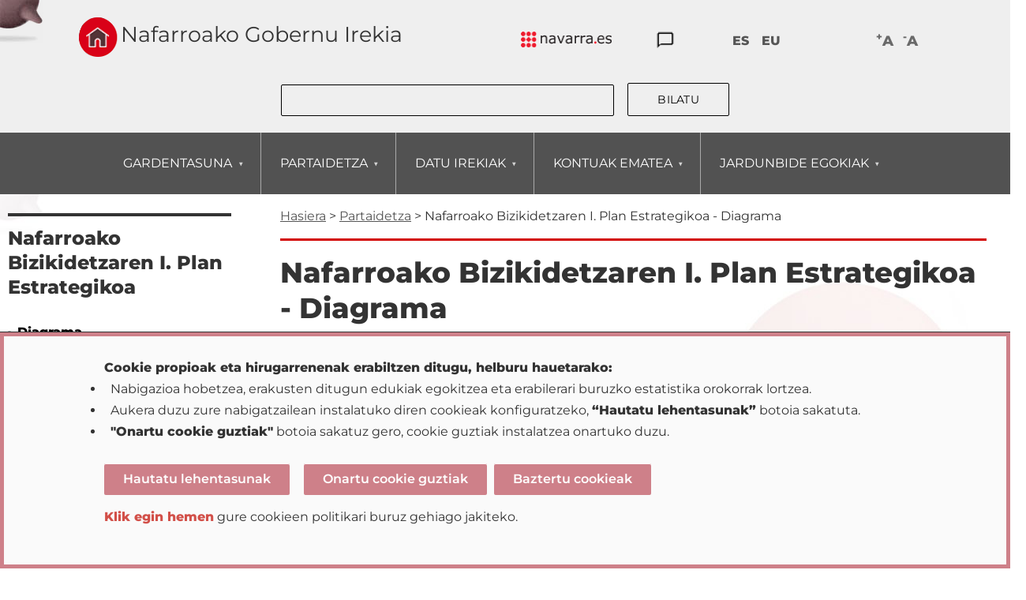

--- FILE ---
content_type: text/html; charset=UTF-8
request_url: https://gobiernoabierto.navarra.es/eu/partaidetza/2011/nafarroako-bizikidetzaren-i-plan-estrategikoa-diagrama
body_size: 51415
content:
<!DOCTYPE html>
  <html lang="eu" dir="ltr" prefix="og: https://ogp.me/ns#">
  <head>
    <meta charset="utf-8" />
<script async src="https://www.googletagmanager.com/gtag/js?id=G-CNNZC32914"></script>
<script>window.dataLayer = window.dataLayer || [];function gtag(){dataLayer.push(arguments)};gtag("js", new Date());gtag("set", "developer_id.dMDhkMT", true);gtag("config", "G-CNNZC32914", {"groups":"default","page_placeholder":"PLACEHOLDER_page_location"});</script>
<link rel="canonical" href="https://gobiernoabierto.navarra.es/eu/partaidetza/2011/nafarroako-bizikidetzaren-i-plan-estrategikoa-diagrama" />
<link rel="icon" href="/sites/default/files/assets/images/iconos/favicon/favicon.ico" />
<link rel="icon" sizes="16x16" href="/sites/default/files/assets/images/iconos/favicon/favicon-16x16.png" />
<link rel="icon" sizes="32x32" href="/sites/default/files/assets/images/iconos/favicon/favicon-32x32.png" />
<link rel="icon" sizes="96x96" href="/sites/default/files/assets/images/iconos/favicon/favicon-96x96.png" />
<link rel="icon" sizes="192x192" href="/sites/default/files/assets/images/iconos/favicon/android-icon-192x192.png" />
<link rel="apple-touch-icon" href="/sites/default/files/assets/images/iconos/favicon/apple-icon-60x60.png" />
<link rel="apple-touch-icon" sizes="72x72" href="/sites/default/files/assets/images/iconos/favicon/apple-icon-72x72.png" />
<link rel="apple-touch-icon" sizes="76x76" href="/sites/default/files/assets/images/iconos/favicon/apple-icon-76x76.png" />
<link rel="apple-touch-icon" sizes="114x114" href="/sites/default/files/assets/images/iconos/favicon/apple-icon-114x114.png" />
<link rel="apple-touch-icon" sizes="120x120" href="/sites/default/files/assets/images/iconos/favicon/apple-icon-120x120.png" />
<link rel="apple-touch-icon" sizes="144x144" href="/sites/default/files/assets/images/iconos/favicon/apple-icon-144x144.png" />
<link rel="apple-touch-icon" sizes="152x152" href="/sites/default/files/assets/images/iconos/favicon/apple-icon-152x152.png" />
<link rel="apple-touch-icon" sizes="180x180" href="/sites/default/files/assets/images/iconos/favicon/apple-icon-180x180.png" />
<link rel="apple-touch-icon-precomposed" href="/sites/default/files/assets/images/iconos/favicon/apple-icon-57x57.png" />
<meta name="Generator" content="Drupal 11 (https://www.drupal.org)" />
<meta name="MobileOptimized" content="width" />
<meta name="HandheldFriendly" content="true" />
<meta name="viewport" content="width=device-width, initial-scale=1.0" />
<link rel="alternate" hreflang="es" href="https://gobiernoabierto.navarra.es/es/participacion/2011/i-plan-estrategico-convivencia-navarra-diagrama" />
<link rel="alternate" hreflang="eu" href="https://gobiernoabierto.navarra.es/eu/partaidetza/2011/nafarroako-bizikidetzaren-i-plan-estrategikoa-diagrama" />

    <title>Nafarroako Bizikidetzaren I. Plan Estrategikoa - Diagrama | Gobierno Abierto de Navarra</title>
    <link rel="stylesheet" media="all" href="/core/assets/vendor/normalize-css/normalize.css?t80t9d" />
<link rel="stylesheet" media="all" href="/libraries/drupal-superfish/css/superfish.css?t80t9d" />
<link rel="stylesheet" media="all" href="/core/modules/system/css/components/align.module.css?t80t9d" />
<link rel="stylesheet" media="all" href="/core/modules/system/css/components/container-inline.module.css?t80t9d" />
<link rel="stylesheet" media="all" href="/core/modules/system/css/components/clearfix.module.css?t80t9d" />
<link rel="stylesheet" media="all" href="/core/modules/system/css/components/hidden.module.css?t80t9d" />
<link rel="stylesheet" media="all" href="/core/modules/system/css/components/item-list.module.css?t80t9d" />
<link rel="stylesheet" media="all" href="/core/modules/system/css/components/js.module.css?t80t9d" />
<link rel="stylesheet" media="all" href="/core/modules/system/css/components/position-container.module.css?t80t9d" />
<link rel="stylesheet" media="all" href="/core/modules/system/css/components/reset-appearance.module.css?t80t9d" />
<link rel="stylesheet" media="all" href="/modules/custom/ga_resources/modules/ga_eucc/css/eucc.css?t80t9d" />
<link rel="stylesheet" media="all" href="/themes/custom/gobierno_abierto/css/base/base.css?t80t9d" />
<link rel="stylesheet" media="all" href="/themes/custom/gobierno_abierto/css/layout/layout.css?t80t9d" />
<link rel="stylesheet" media="all" href="/themes/custom/gobierno_abierto/css/components/components.css?t80t9d" />
<link rel="stylesheet" media="all" href="/themes/custom/gobierno_abierto/css/components/messages.css?t80t9d" />
<link rel="stylesheet" media="all" href="/themes/custom/gobierno_abierto/css/theme/tipos-de-contenido/pagina-contenido-interior.css?t80t9d" />
<link rel="stylesheet" media="all" href="/themes/custom/gobierno_abierto/css/theme/theme.css?t80t9d" />
<link rel="stylesheet" media="print" href="/themes/custom/gobierno_abierto/css/theme/print.css?t80t9d" />
<link rel="stylesheet" media="all" href="/themes/custom/gobierno_abierto/css/theme/cabecera-principal.css?t80t9d" />
<link rel="stylesheet" media="all" href="/themes/custom/gobierno_abierto/css/theme/menu-principal.css?t80t9d" />
<link rel="stylesheet" media="all" href="/themes/custom/gobierno_abierto/css/theme/footer.css?t80t9d" />
<link rel="stylesheet" media="all" href="/themes/custom/gobierno_abierto/css/theme/user-pages.css?t80t9d" />
<link rel="stylesheet" media="all" href="/themes/custom/gobierno_abierto/css/ga_editables/ga_editable_theme.css?t80t9d" />

    <script src="/core/assets/vendor/jquery/jquery.min.js?v=4.0.0-rc.1"></script>
<script src="/modules/custom/ga_resources/modules/ga_eucc/js/eucc.js?v=1.x"></script>

  </head>
          
      <body class="page-partaidetza-2011-nafarroako-bizikidetzaren-i-plan-estrategikoa-diagrama section-partaidetza path-node node--type-pagina-contenido-interior role--anonymous with-subnav sidebar-first one-sidebar">
    <div id="skip">
      <a href="#main-menu" class="visually-hidden focusable skip-link">
        Skip to main navigation
      </a>
    </div>
    
      <div class="dialog-off-canvas-main-canvas" data-off-canvas-main-canvas>
    
<div class="layout-container">

  <!-- ______________________ HEADER _______________________ -->

      <header id="header">
      <div class="container">
        <div id="header-region">
            <div class="region region-header">
    <div id="block-gobierno-abierto-cabeceraprincipal" class="block-block-content block-gobierno-abierto-cabeceraprincipal">
  
    
      

            <div class="clearfix text-formatted field__item"><div class="contenido"><div class="logo-mas-titulo"><div class="logo"><a href="/" title="Ir a la página de Inicio" lang="es"><img src="/sites/default/files/assets/images/logos/gobierno-abierto-de-navarra-home.png" alt="Logo Inicio - Nafarroako Gobernu Irekia" title="Ir a la página de Inicio"></a></div><div class="titulo"><div class="principal">Nafarroako Gobernu Irekia</div></div><!--
                
        <ul class="slogan-links">
                        
            <li>
                                <a href="/es/transparencia" title="Ir a Transparencia- Gobierno Abierto de Navarra" lang="es">Transparencia</a>
                            
            </li>
                        
            <li>
                                <a href="/es/participacion" title="Ir a Participación- Gobierno Abierto de Navarra" lang="es">Participación</a>
                            
            </li>
                        
            <li>
                                <a href="/es/open-data" title="Ir a Datos Abiertos- Gobierno Abierto de Navarra" lang="es">Datos Abiertos</a>
                            
            </li>
                    
        </ul>
                --></div></div></div>
      
  </div>
<div id="block-gobierno-abierto-cabeceralinks" class="block-block-content block-gobierno-abierto-cabeceralinks">
  
    
      

            <div class="clearfix text-formatted field__item"><div class="contenido"><div class="logo-navarra-es"><a href="https://www.navarra.es/es/inicio" title="Navegación primer nivel del Portal." lang="es"><img src="/sites/default/files/assets/images/logos/logo.navarra.es.p.gif" alt="Logo Navarra.es" title="Navegación primer nivel del Portal."></a></div><div class="icono-atencion-ciudadana"><a href="https://www.navarra.es/es/atencion-ciudadana" title="Ir a Atención Ciudadana." lang="es"><img src="/sites/default/files/assets/images/iconos/atencion-ciudadana.png" alt="Icono de Atención Ciudadana del Gobierno de Navarra" title="Ir a Atención Ciudadana."></a></div></div></div>
      
  </div>
<div class="language-switcher-language-url block-language block-gobierno-abierto-alternadordeidiomacontenido" id="block-gobierno-abierto-alternadordeidiomacontenido" role="navigation">
  
    
      <ul class="links"><li hreflang="es" data-drupal-link-system-path="node/69942"><a href="/es/participacion/2011/i-plan-estrategico-convivencia-navarra-diagrama" class="language-link" hreflang="es" data-drupal-link-system-path="node/69942">ES</a></li><li hreflang="eu" data-drupal-link-system-path="node/69942" class="is-active" aria-current="page"><a href="/eu/partaidetza/2011/nafarroako-bizikidetzaren-i-plan-estrategikoa-diagrama" class="language-link is-active" hreflang="eu" data-drupal-link-system-path="node/69942" aria-current="page">EU</a></li></ul>
  </div>
<div id="block-gobierno-abierto-cabeceraaccesibilidad" class="block-block-content block-gobierno-abierto-cabeceraaccesibilidad">
  
    
      

            <div class="clearfix text-formatted field__item"><div class="contenido"><div class="font-controls"><div class="font-control" id="font-up" title="Egin klik letra-tipoaren tamaina handitzeko"><sup>+</sup>A</div><div class="font-control" id="font-down" title="Egin klik letra-tipoaren tamaina txikitzeko"><sup>-</sup>A</div></div></div></div>
      
  </div>
<div class="search-block-form block block-search container-inline" data-drupal-selector="search-block-form" id="block-gobierno-abierto-search" role="search">
  
    
      <form action="/eu/search/node" method="get" id="search-block-form" accept-charset="UTF-8">
  <div class="js-form-item form-item js-form-type-search form-type-search js-form-item-keys form-item-keys form-no-label">
      <label for="edit-keys" class="visually-hidden">Bilatu</label>
        <input title="Idatzi bilatu nahi dituzun terminoak." data-drupal-selector="edit-keys" type="search" id="edit-keys" name="keys" value="" size="15" maxlength="128" class="form-search" />

        </div>
<div data-drupal-selector="edit-actions" class="form-actions js-form-wrapper form-wrapper" id="edit-actions"><input data-drupal-selector="edit-submit" type="submit" id="edit-submit" value="Bilatu" class="button js-form-submit form-submit" />
</div>

</form>

  </div>
<div id="block-gobierno-abierto-eucookiecomplianceblock" class="block-ga-eucc block-gobierno-abierto-eucookiecomplianceblock">
  
    
      
  </div>

  </div>

        </div>
      </div>
    </header><!-- /#header -->
  
  <!-- ______________________ NAVIGATION ___________________ -->

      
  <!-- ______________________ MENU ANET _______________________ -->

      <nav id="navigation" class="menu">
      <div class="container">
          <div class="region region-menu-principal">
    <div id="block-gobierno-abierto-navegacionprincipal" class="block-superfish block-gobierno-abierto-navegacionprincipal">
  
    
      
<ul id="superfish-main" class="menu sf-menu sf-main sf-horizontal sf-style-none" role="menu" aria-label="Menua">
  

            
  <li id="main-menu-link-content188051d4-b576-441a-a1b3-c2c02c650a61--2" class="sf-depth-1 menuparent" role="none">
              <a href="/eu/gardentasuna" class="sf-depth-1 menuparent" role="menuitem" aria-haspopup="true" aria-expanded="false">GARDENTASUNA</a>
                  <ul role="menu">      

            
  <li id="main-menu-link-content9d9744a1-a5d6-46e0-8c76-d7771f5822e1--2" class="sf-depth-2 menuparent" role="none">
              <a href="/eu/gardentasuna/erakundeak-eta-antolakuntza" class="sf-depth-2 menuparent" role="menuitem" aria-haspopup="true" aria-expanded="false">ERAKUNDEAK ETA ANTOLAKUNTZA</a>
                  <ul role="menu">      

  
  <li id="main-menu-link-content87cacebf-9ffc-4189-8475-b1debf89ab40--2" class="sf-depth-3 sf-no-children" role="none">
              <a href="/eu/gardentasuna/gobernua" class="sf-depth-3" role="menuitem">Gobernua</a>
                      </li>


  
  <li id="main-menu-link-content3c5971c0-21a4-47aa-a4b4-7d42bceddfda--2" class="sf-depth-3 sf-no-children" role="none">
              <a href="/eu/gardentasuna/gobernuko-kideak-eta-goi-kargudunak" class="sf-depth-3" role="menuitem">Gobernuko kideak eta goi-kargudunak</a>
                      </li>


  
  <li id="main-menu-link-content1ad35e01-d2d9-44d2-aa7d-fb1b2e9fa864--2" class="sf-depth-3 sf-no-children" role="none">
              <a href="/eu/gardentasuna/plangintza" class="sf-depth-3" role="menuitem">Plangintza</a>
                      </li>


  
  <li id="main-menu-link-contenta60c86a8-60f4-42dc-a9d1-453825be8a40--2" class="sf-depth-3 sf-no-children" role="none">
              <a href="/eu/gardentasuna/iruzurraren-aurkako-neurriak-suspertze-eraldatze-eta-erresilientzia-plana" class="sf-depth-3" role="menuitem">Suspertze, Eraldatze eta Erresilientzia Plana</a>
                      </li>


  
  <li id="main-menu-link-contentb496e9e2-2db1-42cd-a346-d5be651b5e15--2" class="sf-depth-3 sf-no-children" role="none">
              <a href="/eu/gardentasuna/eginkizunak-egitura-eta-organigrama" class="sf-depth-3" role="menuitem">Egitura eta Organigrama</a>
                      </li>


  
  <li id="main-menu-link-contentde7a35bd-ae16-4b73-b817-4be758e67d67--2" class="sf-depth-3 sf-no-children" role="none">
              <a href="/eu/transparencia/empleados-publicos-otros-puestos-trabajo" class="sf-depth-3" role="menuitem">Langile publikoak eta beste lanpostu batzuk</a>
                      </li>


  
  <li id="main-menu-link-content357e52fa-d921-4ebd-bb9d-ed17aef316b7--2" class="sf-depth-3 sf-no-children" role="none">
              <a href="/eu/gardentasuna/sektore-publiko-forala" class="sf-depth-3" role="menuitem">Sektore Publiko Forala</a>
                      </li>


  
  <li id="main-menu-link-contenta9c71fdc-e95a-40dd-8816-977fc72c3d48--2" class="sf-depth-3 sf-no-children" role="none">
              <a href="/eu/gardentasuna/administrazio-elektronikoa" class="sf-depth-3" role="menuitem">Administrazio elektronikoa</a>
                      </li>


  
  <li id="main-menu-link-content6a376c90-fe8a-4ead-ab4a-a8509b4355d1--2" class="sf-depth-3 sf-no-children" role="none">
              <a href="/eu/gardentasuna/datuen-babesa" class="sf-depth-3" role="menuitem">Datuen Babesa</a>
                      </li>


      </ul>              </li>


            
  <li id="main-menu-link-content45186d36-6b8c-4909-ac5c-47dc91ad7bd4--2" class="sf-depth-2 menuparent" role="none">
              <a href="/eu/gardentasuna/garrantzi-juridikoa-duen-informazioa" class="sf-depth-2 menuparent" role="menuitem" aria-haspopup="true" aria-expanded="false">JURIDIKOA</a>
                  <ul role="menu">      

  
  <li id="main-menu-link-contentfdec9e12-2dc2-4281-81fb-3d2a284d92dc--2" class="sf-depth-3 sf-no-children" role="none">
              <a href="/eu/gardentasuna/eskumenak" class="sf-depth-3" role="menuitem">Eskumenak</a>
                      </li>


  
  <li id="main-menu-link-content764f4eee-a148-46b5-bfd8-8a998cc00f30--2" class="sf-depth-3 sf-no-children" role="none">
              <a href="/eu/gardentasuna/araudia" class="sf-depth-3" role="menuitem">Araudia</a>
                      </li>


  
  <li id="main-menu-link-contentc6d7738f-65d7-4576-83ec-212da104f144--2" class="sf-depth-3 sf-no-children" role="none">
              <a href="/eu/gobernanza/proyectos-de-ley-foral?title=&amp;field_legislatura_tid=All&amp;field_departamento_gn_tid=All" class="sf-depth-3" role="menuitem">Foru Lege proiektuak</a>
                      </li>


  
  <li id="main-menu-link-content3b6d4fe1-4108-47f3-a1aa-3f7d2c40a2f8--2" class="sf-depth-3 sf-no-children" role="none">
              <a href="https://participa.navarra.es/processes_groups/2?filter%5Bwith_any_scope%5D=&amp;filter%5Bwith_area%5D=&amp;filter%5Bwith_date%5D=active&amp;filter%5Bwith_type%5D=1&amp;locale=eu" class="sf-depth-3 sf-external" role="menuitem">Prestaketa aldian dauden arauak</a>
                      </li>


  
  <li id="main-menu-link-contentf4081b2c-1589-49ef-99c6-1ebefc2d5ec0--2" class="sf-depth-3 sf-no-children" role="none">
              <a href="https://participa.navarra.es/processes_groups/2?filter%5Bwith_any_scope%5D=&amp;filter%5Bwith_area%5D=&amp;filter%5Bwith_date%5D=active&amp;filter%5Bwith_type%5D=4&amp;locale=eu" class="sf-depth-3 sf-external" role="menuitem">Kontsulta publikoak</a>
                      </li>


  
  <li id="main-menu-link-content60ed7ce1-e75f-4232-9a2d-b430efc69ba3--2" class="sf-depth-3 sf-no-children" role="none">
              <a href="/eu/transparencia/tramite-informacion-publica" class="sf-depth-3" role="menuitem">Jendaurreko informazioaren tramiteak</a>
                      </li>


  
  <li id="main-menu-link-contentd5a511b8-5180-4837-a45b-eac60e1d7545--2" class="sf-depth-3 sf-no-children" role="none">
              <a href="/eu/gardentasuna/prozedurak-eta-zerbitzuak" class="sf-depth-3" role="menuitem">Prozedurak eta zerbitzuak</a>
                      </li>


  
  <li id="main-menu-link-contente427de00-5a4e-4d38-ab91-f4012d41a16e--2" class="sf-depth-3 sf-no-children" role="none">
              <a href="/eu/gardentasuna/jarraibideak" class="sf-depth-3" role="menuitem">Jarraibideak, zirkularrak, txostenak</a>
                      </li>


  
  <li id="main-menu-link-contente882a135-f4ea-4521-acba-cc96821f122d--2" class="sf-depth-3 sf-no-children" role="none">
              <a href="/eu/gardentasuna/ebazpen-administratiboak-eta-judizialak-errekurtsoak-eta-administrazio-bideko" class="sf-depth-3" role="menuitem">Ebazpenak, Errekurtsoak eta Berrikuspen-egintzak</a>
                      </li>


  
  <li id="main-menu-link-content41c01a78-0c78-4eb3-ba0b-fa3efe8fc8da--2" class="sf-depth-3 sf-no-children" role="none">
              <a href="https://consejonavarra.navarra.es/eu/dictamenes" class="sf-depth-3 sf-external" role="menuitem">Nafarroako kontseiluaren irizpenak</a>
                      </li>


      </ul>              </li>


            
  <li id="main-menu-link-content62deaa7c-2b51-42de-849a-79e2fce4a5e5--2" class="sf-depth-2 menuparent" role="none">
              <a href="/eu/gardentasuna/garrantzi-ekonomikoa-duen-informazioa" title="Ir a &quot;Información de relevancia económica&quot;" class="sf-depth-2 menuparent" role="menuitem" aria-haspopup="true" aria-expanded="false">EKONOMIKOA</a>
                  <ul role="menu">      

  
  <li id="main-menu-link-content64930f23-90c9-4089-b994-157efeb17e71--2" class="sf-depth-3 sf-no-children" role="none">
              <a href="/eu/gardentasuna/aurrekontu-eta-kontu-orokorrak" class="sf-depth-3" role="menuitem">Aurrekontu eta kontu orokorrak</a>
                      </li>


  
  <li id="main-menu-link-contentfe432ccf-fdee-4057-afb2-b5ae80332e99--2" class="sf-depth-3 sf-no-children" role="none">
              <a href="/eu/gardentasuna/diru-sarrerak-gastuak-ordainketak-eta-zorra" class="sf-depth-3" role="menuitem">Diru-sarrerak, gastuak, ordainketak eta zorra</a>
                      </li>


  
  <li id="main-menu-link-content0fce6fc9-9246-436a-9bde-dba52e5a1811--2" class="sf-depth-3 sf-no-children" role="none">
              <a href="/eu/gardentasuna/kontratazioa" class="sf-depth-3" role="menuitem">Kontratazioa</a>
                      </li>


  
  <li id="main-menu-link-contentdaeef8cf-7a16-4c39-8c53-15b818daea60--2" class="sf-depth-3 sf-no-children" role="none">
              <a href="/eu/gardentasuna/hitzarmenak-eta-mandatuak" class="sf-depth-3" role="menuitem">Hitzarmenak eta mandatuak</a>
                      </li>


  
  <li id="main-menu-link-content0fdf90b4-d769-44d2-9fb0-d669165f5916--2" class="sf-depth-3 sf-no-children" role="none">
              <a href="/eu/gardentasuna/ekonomika/europako-suspertze-funtsak" class="sf-depth-3" role="menuitem">Europako Suspertze Funtsak, NextGeneration</a>
                      </li>


  
  <li id="main-menu-link-contentb99759b0-6dfc-43d4-bef7-14f81bf3d433--2" class="sf-depth-3 sf-no-children" role="none">
              <a href="/eu/gardentasuna/dirulaguntzak" class="sf-depth-3" role="menuitem">Dirulaguntzak</a>
                      </li>


  
  <li id="main-menu-link-contentad89acb7-f97c-4bbf-a65d-99047ed6c5f3--2" class="sf-depth-3 sf-no-children" role="none">
              <a href="/eu/gardentasuna/ondarea" class="sf-depth-3" role="menuitem">Ondarea</a>
                      </li>


      </ul>              </li>


            
  <li id="main-menu-link-contentb6168b17-99b2-4f95-9206-3134996d0c76--2" class="sf-depth-2 menuparent" role="none">
              <a href="/eu/gardentasuna/informazio-estatistikoa" title="Ir a &quot;Información Estadística&quot;" class="sf-depth-2 menuparent" role="menuitem" aria-haspopup="true" aria-expanded="false">ESTADISTIKA</a>
                  <ul role="menu">      

  
  <li id="main-menu-link-content0b764c44-975d-4fe1-aa9f-4045b99ec4e8--2" class="sf-depth-3 sf-no-children" role="none">
              <a href="https://nastat.navarra.es/es/organizacion/plan-de-estadistica" class="sf-depth-3 sf-external" role="menuitem">Nafarroako Estatistika Plana</a>
                      </li>


  
  <li id="main-menu-link-contentd38b8aaa-6da8-4e0a-a0e2-2eb353c9cd01--2" class="sf-depth-3 sf-no-children" role="none">
              <a href="https://nastat.navarra.es/es/" class="sf-depth-3 sf-external" role="menuitem">Informazio estatistikoa</a>
                      </li>


      </ul>              </li>


            
  <li id="main-menu-link-contentbddc6cf5-e723-4ff0-8945-704a1332eed1--2" class="sf-depth-2 menuparent" role="none">
              <a href="/eu/gardentasuna/zenbait-gairi-buruzko-informazioa" class="sf-depth-2 menuparent" role="menuitem" aria-haspopup="true" aria-expanded="false">GAIAK</a>
                  <ul role="menu">      

  
  <li id="main-menu-link-content1b3dcfdc-dd1c-4390-977e-027366c67c4f--2" class="sf-depth-3 sf-no-children" role="none">
              <a href="/eu/gardentasuna/lurraldeari-eta-paisaiari-lotutako-informazioa" class="sf-depth-3" role="menuitem">Lurraldea eta Paisaia</a>
                      </li>


  
  <li id="main-menu-link-content66f9eced-1552-4fce-9155-18a078e16729--2" class="sf-depth-3 sf-no-children" role="none">
              <a href="/eu/gardentasuna/hirigintzari-lotutako-informazioa" class="sf-depth-3" role="menuitem">Hirigintza</a>
                      </li>


  
  <li id="main-menu-link-content20e3dabd-b9ea-4433-a4cb-adb413ac8f8b--2" class="sf-depth-3 sf-no-children" role="none">
              <a href="/eu/gardentasuna/ingurumenari-lotutako-informazioa" class="sf-depth-3" role="menuitem">Ingurumena</a>
                      </li>


  
  <li id="main-menu-link-contenta954967c-5bf0-408b-a853-904f40583c90--2" class="sf-depth-3 sf-no-children" role="none">
              <a href="/eu/gardentasuna/etxebizitzari-lotutako-informazioa" class="sf-depth-3" role="menuitem">Etxebizitza</a>
                      </li>


  
  <li id="main-menu-link-content8e8e62af-2c3a-457a-8052-97d14e03bbad--2" class="sf-depth-3 sf-no-children" role="none">
              <a href="/eu/gardentasuna/eskubide-sozialak" class="sf-depth-3" role="menuitem">Eskubide Sozialak</a>
                      </li>


  
  <li id="main-menu-link-content868d85e6-595c-4718-884a-34dccaf31a73--2" class="sf-depth-3 sf-no-children" role="none">
              <a href="/eu/gardentasuna/osasunari-lotutako-informazioa" class="sf-depth-3" role="menuitem">Osasuna</a>
                      </li>


  
  <li id="main-menu-link-contentb639037b-f3cf-49a6-8e93-d9c3103a53fe--2" class="sf-depth-3 sf-no-children" role="none">
              <a href="/eu/gardentasuna/hezkuntzari-lotutako-informazioa" class="sf-depth-3" role="menuitem">Hezkuntza</a>
                      </li>


  
  <li id="main-menu-link-content5c75e62a-94af-4f24-b577-084d3fa81d72--2" class="sf-depth-3 sf-no-children" role="none">
              <a href="/eu/gardentasuna/herri-lanei-lotutako-informazioa" class="sf-depth-3" role="menuitem">Herri Lanak</a>
                      </li>


  
  <li id="main-menu-link-content5bb3007d-9da3-4e20-a1a5-f8a1a8fd6007--2" class="sf-depth-3 sf-no-children" role="none">
              <a href="/eu/gardentasuna/toki-entitateeri-lotutako-informazioa" class="sf-depth-3" role="menuitem">Toki Entitateak</a>
                      </li>


  
  <li id="main-menu-link-content52da9cde-6c40-4d83-a247-f20dbf2a2037--2" class="sf-depth-3 sf-no-children" role="none">
              <a href="/eu/gardentasuna/tematikoak/azpiegituren-lurralde-planak" class="sf-depth-3" role="menuitem">Telekomunikazioak</a>
                      </li>


      </ul>              </li>


  
  <li id="main-menu-link-content2d778cc1-349f-4fe6-973e-392ba51ccc14--2" class="sf-depth-2 sf-no-children" role="none">
              <a href="/eu/gardentasuna/gardentasunaren-ebaluazioa" title="Ir a &quot;Evaluación de la Transparencia - Gobierno Abierto de Navarra&quot;" class="sf-depth-2" role="menuitem">EBALUAZIOA</a>
                      </li>


  
  <li id="main-menu-link-content48a5f420-c2a3-43c7-86df-b7fe8c1d0e6a--2" class="sf-depth-2 sf-no-children" role="none">
              <a href="/eu/gardentasuna/gardentasun-betebeharrak" title="Ir a &quot;Obligaciones de transparencia - Entidades privadas&quot;" class="sf-depth-2" role="menuitem">ENTITATE PRIBATUAK</a>
                      </li>


  
  <li id="main-menu-link-contentfcdc9911-2616-41c0-9cf8-9ba03a92544f--2" class="sf-depth-2 sf-no-children" role="none">
              <a href="/eu/gardentasuna/informazio-publikoa-eskaera" title="Ir a &quot;Derecho de Acceso a Información Pública - Solicitudes&quot;" class="sf-depth-2" role="menuitem">INFORMAZIOA ESKAERAK</a>
                      </li>


  
  <li id="main-menu-link-contentd61882d8-6390-4327-be7d-613627470fc1--2" class="sf-depth-2 sf-no-children" role="none">
              <a href="/eu/gardetasun-kontseilua" title="Ir a &quot;Consejo de transparencia - Gobierno Abierto de Navarra&quot;" class="sf-depth-2" role="menuitem">GARDENTASUN KONTSEIUA</a>
                      </li>


      </ul>              </li>


            
  <li id="main-menu-link-content1d4904cd-3e86-4fa3-b0b7-00d29e8ca634--2" class="sf-depth-1 menuparent" role="none">
              <a href="/eu/partaidetza" title="Ir al apartado participación" class="sf-depth-1 menuparent" role="menuitem" aria-haspopup="true" aria-expanded="false">PARTAIDETZA</a>
                  <ul role="menu">      

  
  <li id="main-menu-link-contentf3f8ae39-d6aa-463f-a4c5-51d5d445842c--2" class="sf-depth-2 sf-no-children" role="none">
              <a href="/eu/gardentasuna/urteko-partaidetza-programa" class="sf-depth-2" role="menuitem">Parte hartzeko urteko programa</a>
                      </li>


  
  <li id="main-menu-link-content6ee28ba3-2833-427d-bcf6-437b9e8557fe--2" class="sf-depth-2 sf-no-children" role="none">
              <a href="https://participa.navarra.es/processes_groups/1?locale=eu" title="Ir a Procesos de participación" class="sf-depth-2 sf-external" role="menuitem">Partaidetza prozesuak</a>
                      </li>


  
  <li id="main-menu-link-content28f87864-f118-4b1a-aeb3-540e94f4dd45--2" class="sf-depth-2 sf-no-children" role="none">
              <a href="https://participa.navarra.es/processes_groups/2?locale=eu" title="Ir a &quot;Participación en Normativa&quot;" class="sf-depth-2 sf-external" role="menuitem">Araudietan parte hartzea</a>
                      </li>


  
  <li id="main-menu-link-contentc30599c9-902d-4aa4-a12b-2cf83bc894fa--2" class="sf-depth-2 sf-no-children" role="none">
              <a href="https://participa.navarra.es/assemblies?locale=eu" title="Ir a &quot;Órganos de participación&quot;" class="sf-depth-2 sf-external" role="menuitem">Parte-hartze organoak</a>
                      </li>


  
  <li id="main-menu-link-content939b671a-d0fc-4a65-aafc-568a94bbeefe--2" class="sf-depth-2 sf-no-children" role="none">
              <a href="/eu/partaidetza/herritarren-proposamenak-eta-ekimenak" title="Ir a &quot;Propuestas ciudadanas e iniciativas&quot;" class="sf-depth-2" role="menuitem">Herritarren proposamenak</a>
                      </li>


  
  <li id="main-menu-link-contentf4d2eef3-35a6-4cd3-9b17-266f13b0b169--2" class="sf-depth-2 sf-no-children" role="none">
              <a href="/eu/partaidetza/inkestak" title="Ir a &quot;Encuestas&quot;" class="sf-depth-2" role="menuitem">Inkestak</a>
                      </li>


      </ul>              </li>


            
  <li id="main-menu-link-content99ed62ee-820c-42dc-a576-e5ad3e762a58--2" class="sf-depth-1 menuparent" role="none">
              <a href="/eu/open-data" title="Ir a Datos Abiertos" class="sf-depth-1 menuparent" role="menuitem" aria-haspopup="true" aria-expanded="false">DATU IREKIAK</a>
                  <ul role="menu">      

  
  <li id="main-menu-link-contentdec585bd-6fd9-4004-be2e-214aa64701f4--2" class="sf-depth-2 sf-no-children" role="none">
              <a href="/eu/open-data/datu-irekiak" title="Ir a &quot;Datos Abiertos ¿Qué es ?" class="sf-depth-2" role="menuitem">Datu Irekiak, Zer da?</a>
                      </li>


  
  <li id="main-menu-link-content9864a4de-d44f-4f8b-ae04-532d7ad23bd4--2" class="sf-depth-2 sf-no-children" role="none">
              <a href="https://datosabiertos.navarra.es/eu/dataset" title="Ir a &quot;Conjuntos de datos&quot;" class="sf-depth-2 sf-external" role="menuitem">Datu multzoak</a>
                      </li>


  
  <li id="main-menu-link-contentfd30056a-278a-47f0-97da-632e2d97ecc3--2" class="sf-depth-2 sf-no-children" role="none">
              <a href="https://datosabiertos.navarra.es/eu/organization" title="Ir a &quot;Organizaciones&quot; (https://datosabiertos.navarra.es)" class="sf-depth-2 sf-external" role="menuitem">Erakundeak</a>
                      </li>


  
  <li id="main-menu-link-content7e307a8a-6051-4b7c-a676-87c164852b36--2" class="sf-depth-2 sf-no-children" role="none">
              <a href="https://datosabiertos.navarra.es/eu/group" title="Ir a &quot;Datos Abiertos - Grupos&quot;" class="sf-depth-2 sf-external" role="menuitem">Taldeak</a>
                      </li>


  
  <li id="main-menu-link-content278aafad-2425-4c24-a264-593d7e60556a--2" class="sf-depth-2 sf-no-children" role="none">
              <a href="/eu/open-data/baliabideak" title="Ir a &quot;Datos Abiertos - Recursos&quot;" class="sf-depth-2" role="menuitem">Baliabideak</a>
                      </li>


  
  <li id="main-menu-link-contentce667b3e-6e2b-4a21-8419-49931f08bfe9--2" class="sf-depth-2 sf-no-children" role="none">
              <a href="/eu/open-data/berrerabilera-datu-irekiekiko-aplikazioak" title="Ir a &quot;Datos Abiertos - Reutilización&quot;" class="sf-depth-2" role="menuitem">Berrerabilpena</a>
                      </li>


  
  <li id="main-menu-link-contentd07b16aa-8d91-4528-9b39-ffb31350f16f--2" class="sf-depth-2 sf-no-children" role="none">
              <a href="/eu/opendata/noticiasdatosabiertos" class="sf-depth-2" role="menuitem">Berriak</a>
                      </li>


      </ul>              </li>


            
  <li id="main-menu-link-contentee4c60b4-9206-4c1c-9509-79c8c87e8d16--2" class="sf-depth-1 menuparent" role="none">
              <a href="/eu/gobernantza" title="Ir a la sección Acción de Gobierno" class="sf-depth-1 menuparent" role="menuitem" aria-haspopup="true" aria-expanded="false">KONTUAK EMATEA</a>
                  <ul role="menu">      

  
  <li id="main-menu-link-content09f924fb-2b43-4881-aa2b-bf366888ef4a--2" class="sf-depth-2 sf-no-children" role="none">
              <a href="/eu/gobernantza/nafarroako-gobernua" class="sf-depth-2" role="menuitem">Gobernu-programa betetzea</a>
                      </li>


  
  <li id="main-menu-link-contente0774885-d2b3-4c1b-ab36-07780d2fa017--2" class="sf-depth-2 sf-no-children" role="none">
              <a href="/eu/gobernanza/rendicion-de-cuentas/informacion-miembros-de-gobierno" title="Ir a &quot;Gobernanza &gt; Rendición de cuentas &gt; Información miembros del Gobierno&quot;" class="sf-depth-2" role="menuitem">Gobernuko kideak eta goi kargudunak</a>
                      </li>


  
  <li id="main-menu-link-contentbed6e36d-8836-4eff-a1a0-9819cc046dc9--2" class="sf-depth-2 sf-no-children" role="none">
              <a href="/eu/gobernantza/kontuak-ematea/kargua-utzi-ondorengo-ordainsariak" class="sf-depth-2" role="menuitem">Kargu-uztearen ondoko ordainsariak</a>
                      </li>


  
  <li id="main-menu-link-content97c3c7a9-7d4b-4dff-be1e-c6df4894290b--2" class="sf-depth-2 sf-no-children" role="none">
              <a href="/eu/gobernantza/kontuak-ematea/politika-publikoen-ebaluazioa" title="Ir a &quot;Rendición de cuentas&quot;" class="sf-depth-2" role="menuitem">Politika Publikoen Ebaluazioa</a>
                      </li>


  
  <li id="main-menu-link-contentb3e591b7-1607-4dec-8801-72ecb83f3385--2" class="sf-depth-2 sf-no-children" role="none">
              <a href="/eu/gobernanza/proyectos-de-ley-foral" class="sf-depth-2" role="menuitem">Foru lege proiektuak</a>
                      </li>


  
  <li id="main-menu-link-content0a3733a6-6ad9-421b-a1cf-16500e1ec136--2" class="sf-depth-2 sf-no-children" role="none">
              <a href="/eu/gobernanza/planes-y-programas-accion-gobierno" title="Ir a &quot;Seguimiento de Planes y Programas aprobados&quot;" class="sf-depth-2" role="menuitem">Planak eta Programak</a>
                      </li>


  
  <li id="main-menu-link-content27b671cf-ecf1-4ee5-9c06-122da550882c--2" class="sf-depth-2 sf-no-children" role="none">
              <a href="/eu/gobernanza/memorias" title="Ir a Memorias - Gobierno Abierto" class="sf-depth-2" role="menuitem">Memoriak</a>
                      </li>


      </ul>              </li>


            
  <li id="main-menu-link-contentde0fc880-6d76-466f-a42a-2e6337ad017e--2" class="sf-depth-1 menuparent" role="none">
              <a href="/eu/jardunbide-egokiak" class="sf-depth-1 menuparent" role="menuitem" aria-haspopup="true" aria-expanded="false">JARDUNBIDE EGOKIAK</a>
                  <ul role="menu">      

  
  <li id="main-menu-link-content8325dc16-3bae-498d-b710-92553a6482e0--2" class="sf-depth-2 sf-no-children" role="none">
              <a href="/eu/jardunbide-egokiak/gobernu-iIrekirako-nazioarteko-aliantza" class="sf-depth-2" role="menuitem">Gobernu Irekirako Aliantza</a>
                      </li>


  
  <li id="main-menu-link-content31ea211d-211e-447a-96b4-db78ed552a7b--2" class="sf-depth-2 sf-no-children" role="none">
              <a href="/eu/jardunbide-egokiak/gobernu-irekia-jarduerak" class="sf-depth-2" role="menuitem">Jarduerak</a>
                      </li>


  
  <li id="main-menu-link-content69dcef1a-74bd-404f-848b-441d0168fbbb--2" class="sf-depth-2 sf-no-children" role="none">
              <a href="/eu/jardunbide-egokiak/gobernu-irekia-laguntzarako-materiala" class="sf-depth-2" role="menuitem">Laguntzarako materialak</a>
                      </li>


  
  <li id="main-menu-link-contentef3f79e8-15f2-4a5b-8aa2-12ee03cbcaee--2" class="sf-depth-2 sf-no-children" role="none">
              <a href="/eu/jardunbide-egokiak/gobernu-irekia-berriak" class="sf-depth-2" role="menuitem">Berriak</a>
                      </li>


  
  <li id="main-menu-link-contentdd69b68a-efa0-4609-951f-514f1c673070--2" class="sf-depth-2 sf-no-children" role="none">
              <a href="/eu/gobernuaren-ekintza/herritarren-parte-hartzearen-jardunbide-egokiak" class="sf-depth-2" role="menuitem">Aitortzak</a>
                      </li>


  
  <li id="main-menu-link-contentaca04c12-5f9d-46ff-9f32-b8258e0cc76f--2" class="sf-depth-2 sf-no-children" role="none">
              <a href="/eu/jardunbide-egokiak/gardentasunari-eta-gobernu-irekiari-buruzkoa-araudia" class="sf-depth-2" role="menuitem">Gardentasunari buruzko araudia</a>
                      </li>


      </ul>              </li>


</ul>

  </div>

  </div>

      </div>
    </nav><!-- /#navigation -->
  
  
  <!-- ______________________ MAIN _______________________ -->

  <div id="main">
    <div class="container">
      <div id="content-wrapper">
        <section id="content">

          <div id="content-header">

            

                          <div id="highlighted">  <div class="region region-highlighted">
    <div data-drupal-messages-fallback class="hidden"></div>

  </div>
</div>
            
            

            
            
            

            
            
          </div><!-- /#content-header -->

          <div id="content-area">
              <div class="region region-content">
    <div id="block-gobierno-abierto-content" class="block-system block-gobierno-abierto-content">
  
    
      
<article class="contenido">
  <div class="wrapper">
            <div id="breadcrumbs">
      <div class="block-system">
  
    
        <nav class="breadcrumb" role="navigation" aria-labelledby="system-breadcrumb">
    <h2 id="system-breadcrumb" class="visually-hidden">Breadcrumb</h2>
    <ol>
          <li>
                  <a href="/eu">Hasiera</a>
              </li>
          <li>
                  <a href="/eu/partaidetza">Partaidetza</a>
              </li>
        </ol>
  </nav>

  </div>

      <span class="field field--name-title field--type-string field--label-hidden">Nafarroako Bizikidetzaren I. Plan Estrategikoa - Diagrama</span>

    </div>
              <h1><span class="field field--name-title field--type-string field--label-hidden">Nafarroako Bizikidetzaren I. Plan Estrategikoa - Diagrama</span>
</h1>
        <div class="ficha">
                          <div class="field"><div class="field-items">

            <div class="field__item">  <img loading="lazy" src="/sites/default/files/assets/images/diagramaplan_estrategico_convivencia_aprobacioneusk.png" width="900" height="705" alt="" />

</div>
      </div></div>
                                                  <div class="field"><div class="field-items">

            <div class="field__item"><time datetime="2022-01-03T08:00:00Z" class="datetime">Astelehena, 03 Urtarrila, 2022</time>
</div>
      </div></div>
            

    </div>
  </div>
</article>

  </div>

  </div>

          </div>

        </section><!-- /#content -->

                  <aside id="sidebar-first" class="column sidebar first">
              <div class="region region-sidebar-first">
    <nav role="navigation" aria-labelledby="block-gobierno-abierto-iplanestrategicodeconvivenciadenavarra-menu" id="block-gobierno-abierto-iplanestrategicodeconvivenciadenavarra" class="block block-menu navigation menu--i-plan-estrategico-de-convivenci">
      
  <h2 id="block-gobierno-abierto-iplanestrategicodeconvivenciadenavarra-menu">Nafarroako Bizikidetzaren I. Plan Estrategikoa</h2>
  

        
              <ul class="menu">
                    <li class="menu-item menu-item--active-trail">
        <a href="/eu/partaidetza/2011/nafarroako-bizikidetzaren-i-plan-estrategikoa-diagrama" title="Joan Diagrama" data-drupal-link-system-path="node/69942" class="is-active" aria-current="page">Diagrama</a>
              </li>
                <li class="menu-item menu-item--expanded">
        <a href="/eu/partaidetza/2011/atariko-fasea-nafarroako-bizikidetzaren-i-plan-estrategikoa" title="Joan Atariko fasea" data-drupal-link-system-path="node/54406">Atariko fasea</a>
                                <ul class="menu">
                    <li class="menu-item">
        <a href="/eu/partaidetza/2011/ekarpenak-bizikidetzaren-liburu-irekiari" title="Joan Ekarpenak Liburu Irekiari" data-drupal-link-system-path="node/54405">Ekarpenak Liburu Irekiari</a>
              </li>
        </ul>
  
              </li>
                <li class="menu-item">
        <a href="/eu/partaidetza/2011/lanketa-plan-estrategico-convivencia" title="Joan Lanketa" data-drupal-link-system-path="node/54073">Lanketa</a>
              </li>
                <li class="menu-item menu-item--expanded">
        <a href="/eu/partaidetza/2011/jendaurrean-jartzea-plan-estrategico-convivencia" title="Joan Jendaurrean jartzea" data-drupal-link-system-path="node/54074">Jendaurrean jartzea</a>
                                <ul class="menu">
                    <li class="menu-item">
        <a href="/eu/participacion/aportaciones/2011/2" title="Joan Ekarpenak" data-drupal-link-system-path="participacion/aportaciones/2011/2">Ekarpenak</a>
              </li>
        </ul>
  
              </li>
                <li class="menu-item">
        <a href="/eu/participacion/noticias/2011" title="Joan Berriak" data-drupal-link-system-path="participacion/noticias/2011">Berriak</a>
              </li>
                <li class="menu-item">
        <a href="https://participa.navarra.es/processes/i-plan-estrategico-convivencia-navarra" title="Fitxa orokorrera itzultzea">Fitxa orokorrera itzultzea</a>
              </li>
        </ul>
  


  </nav>

  </div>

          </aside><!-- /#sidebar-first -->
        
        
      </div><!-- /#content-wrapper -->
    </div><!-- /.container -->
  </div><!-- /#main -->

  <!-- ______________________ FOOTER _______________________ -->

      <footer id="footer">
      <div class="container">
        <div id="footer-region">
            <div class="region region-footer">
    <div id="block-gobierno-abierto-footerlogos" class="block-block-content block-gobierno-abierto-footerlogos">
  
    
      

            <div class="clearfix text-formatted field__item"><div class="contenido"><a href title="Ir a www.navarra.es" lang="es" target="_blank"><img src="/sites/default/files/assets/images/logos/logo-gobierno-de-navarra-agenda-2030.png" alt="Logo Gobierno de Navarra - Agenda 2030" title="Ir a www.navarra.es" loading="lazy"></a></div></div>
      
  </div>
<div id="block-gobierno-abierto-footermenus" class="block-block-content block-gobierno-abierto-footermenus">
  
    
      

            <div class="clearfix text-formatted field__item"><div class="contenido"><div class="menu-footer-principal"><p class="cont-center"><a href="/es" lang="eu" title="Joan hasierako orrialdera">Hasiera</a> <span class="separador">|</span> <a href="/es/transparencia" accesskey="c" lang="eu" title="Joan Nafarroako Gobernu Irekiaren Gardentasuna orrialdera">Gardentasuna</a> <span class="separador">|</span> <a href="/es/participacion" accesskey="2" lang="eu" title="Joan Partaidetza orrialdera - Nafarroako Gobernu Irekia">Partaidetza</a> <span class="separador">|</span> <a href="/es/open-data" lang="eu" title="Joan Gobernuaren Ekintza atalera - Nafarroako Gobernu Irekia">Datu Irekiak</a> <span class="separador">|</span> <a href="/es/gobernanza" accesskey="m" lang="eu" title="Joan Open Data atalera - Nafarroako Gobernu Irekia">Gobernuaren Ekintza</a> <span class="separador">|</span> <a href="/es/buenaspracticas" lang="eu" title="Joan Praktika Egokiak atalera - Nafarroako Gobernu Irekia">Jardunbide Egokiak</a></p></div><div class="menu-footer-secundario"><p class="cont-center min-size"><a href="/eu/sitemap" accesskey="m" lang="eu" title="Joan Web Mapara - Nafarroako Gobernu Irekia">Webaren Mapa</a> <span class="separador">|</span> <a href="/aviso-legal" lang="eu" title="Joan Lege Oharra atalera - Nafarroako Gobernu Irekia">Lege oharra</a> <span class="separador">|</span> <a href="/eu/erabilerraztasuna" accesskey="2" lang="eu" title="Joan Irisgarritasuna atalera - Nafarroako Gobernu Irekia">Erabilerraztasuna</a> <span class="separador">|</span> <a href="/eu/iradokizunak-erreklamazioak" lang="eu" title="Joan Iradokizunak eta Erreklamazioak atalera - Nafarroako Gobernu Irekia">Iradokizunak eta erreklamazioak</a>|<a id="opciones-privacidad" lang="es" title="Pribatutasun-aukerak">Pribatutasun-aukerak</a></p></div><div class="redes-sociales"><div class="svg-icon"><a href="https://www.facebook.com/NavarraInfoCiudadana" title="Joan Nafarroako Gobernu Irekiaren Facebookera" target="_blank" lang="eu"><svg style="clip-rule:evenodd;fill-rule:evenodd;stroke-linejoin:round;stroke-miterlimit:2;" height="10%" version="1.1" viewBox="0 0 512 512" width="100%" xml:space="preserve" xmlns="http://www.w3.org/2000/svg" xmlns:serif="http://www.serif.com/" xmlns:xlink="http://www.w3.org/1999/xlink"><path style="fill-rule:nonzero;" d="M512,257.555c0,-141.385 -114.615,-256 -256,-256c-141.385,0 -256,114.615 -256,256c0,127.777 93.616,233.685 216,252.89l0,-178.89l-65,0l0,-74l65,0l0,-56.4c0,-64.16 38.219,-99.6 96.695,-99.6c28.009,0 57.305,5 57.305,5l0,63l-32.281,0c-31.801,0 -41.719,19.733 -41.719,39.978l0,48.022l71,0l-11.35,74l-59.65,0l0,178.89c122.385,-19.205 216,-125.113 216,-252.89Z"></path></svg></a></div><div class="svg-icon"><a href="https://twitter.com/navarra" title="Joan Nafarroako Gobernu Irekiaren Twitterra" target="_blank" lang="eu"><svg version="1.0" xmlns="http://www.w3.org/2000/svg" width="100%" height="100%" viewBox="0 0 200 200" preserveAspectRatio="xMidYMid meet"><g transform="translate(0,200) scale(0.100000,-0.100000)" fill="#000000" stroke="none"><path d="M865 1985 c-278 -45 -499 -177 -677 -405 -40 -51 -125 -226 -144 -295 -23 -87 -43 -221 -43 -290 -1 -93 29 -255 64 -345 94 -246 278 -445 515&#13;-557 502 -238 1119 -1 1340 516 21 47 40 100 44 116 73 327 31 583 -137 835 -127 189 -359 355 -562 402 -166 38 -267 44 -400 23z m-113 -367 c17 -18 66&#13;-85 108 -148 117 -175 211 -305 219 -305 8 0 34 29 294 328 l128 147 55 0 c43 0 53 -3 47 -13 -4 -8 -109 -132 -233 -276 -124 -144 -226 -268 -228 -275 -3&#13;-11 40 -76 217 -331 23 -33 82 -118 131 -190 49 -72 107 -156 130 -187 22 -32 40 -60 40 -63 0 -3 -89 -4 -197 -3 l-198 3 -86 125 c-47 69 -124 181 -171 250&#13;-47 69 -91 125 -98 125 -11 0 -68 -64 -328 -367 l-117 -138 -52 0 c-31 0 -53 4 -53 11 0 5 32 47 71 92 40 45 152 175 249 288 l178 206 -86 124 c-47 68&#13;-122 178 -167 244 -46 66 -119 172 -164 235 -44 63 -81 121 -81 127 0 9 42 13 163 16 89 1 170 4 180 5 11 1 33 -13 49 -30z"></path><path d="M520 1541 c0 -8 6 -22 14 -30 14 -16 176 -243 316 -446 38 -55 100 -143 137 -196 170 -241 207 -295 269 -384 l65 -95 85 0 c46 0 84 2 84 4 0 3&#13;-26 41 -57 86 -69 97 -166 237 -263 375 -71 103 -148 213 -280 400 -41 59 -98 141 -127 183 -78 113 -78 113 -166 115 -62 2 -77 0 -77 -12z"></path></g></svg></a></div><div class="svg-icon"><a href="https://www.youtube.com/user/GobiernoNavarra" title="Joan Nafarroako Gobernu Irekiaren YouTube kanalera" target="_blank" lang="eu"><svg style="clip-rule:evenodd;fill-rule:evenodd;stroke-linejoin:round;stroke-miterlimit:2;" version="1.1" viewBox="0 0 512 512" width="100%" height="100%" xml:space="preserve" xmlns="http://www.w3.org/2000/svg" xmlns:serif="http://www.serif.com/" xmlns:xlink="http://www.w3.org/1999/xlink"><path d="M256,0c141.29,0 256,114.71 256,256c0,141.29 -114.71,256 -256,256c-141.29,0 -256,-114.71 -256,-256c0,-141.29 114.71,-256 256,-256Zm153.315,178.978c-3.68,-13.769 -14.522,-24.61 -28.29,-28.29c-24.958,-6.688 -125.025,-6.688 -125.025,-6.688c0,0 -100.067,0 -125.025,6.688c-13.765,3.68 -24.61,14.521 -28.29,28.29c-6.685,24.955 -6.685,77.024 -6.685,77.024c0,0 0,52.067 6.685,77.02c3.68,13.769 14.525,24.614 28.29,28.293c24.958,6.685 125.025,6.685 125.025,6.685c0,0 100.067,0 125.025,-6.685c13.768,-3.679 24.61,-14.524 28.29,-28.293c6.685,-24.953 6.685,-77.02 6.685,-77.02c0,0 0,-52.069 -6.685,-77.024Zm-185.316,125.025l0,-96.002l83.137,48.001l-83.137,48.001Z"></path></svg></a></div></div></div></div>
      
  </div>
<div id="block-gobierno-abierto-footeraddress" class="block-block-content block-gobierno-abierto-footeraddress">
  
    
      

            <div class="clearfix text-formatted field__item"><div class="contenido"><span class="bold">Nafarroako Gobernua</span> Carlos III.a etorbidea 2, Behea 31012 Pamplona / Iruñea Tel. <a href="phone:+34948012012" title="Jarri harremanetan Nafarroako Gobernu Irekiarekin telefonoz: +34 948 012 012">+34 948 012 012</a> <span class="separador">-</span> <a class="sin-subr" href="mailto:navarra@navarra.es:" title="Jarri harremanetan Nafarroako Gobernu Irekiarekin posta elektronikoz">navarra@navarra.es</a></div></div>
      
  </div>

  </div>

        </div>
      </div>
    </footer><!-- /#footer -->
  
</div><!-- /.layout-container -->

  </div>

    
    <script type="application/json" data-drupal-selector="drupal-settings-json">{"path":{"baseUrl":"\/","pathPrefix":"eu\/","currentPath":"node\/69942","currentPathIsAdmin":false,"isFront":false,"currentLanguage":"eu"},"pluralDelimiter":"\u0003","suppressDeprecationErrors":true,"google_analytics":{"account":"G-CNNZC32914","trackOutbound":true,"trackMailto":true,"trackTel":true,"trackDownload":true,"trackDownloadExtensions":"7z|aac|arc|arj|asf|asx|avi|bin|csv|doc(x|m)?|dot(x|m)?|exe|flv|gif|gz|gzip|hqx|jar|jpe?g|js|mp(2|3|4|e?g)|mov(ie)?|msi|msp|pdf|phps|png|ppt(x|m)?|pot(x|m)?|pps(x|m)?|ppam|sld(x|m)?|thmx|qtm?|ra(m|r)?|sea|sit|tar|tgz|torrent|txt|wav|wma|wmv|wpd|xls(x|m|b)?|xlt(x|m)|xlam|xml|z|zip"},"statistics":{"data":{"nid":"69942"},"url":"\/modules\/contrib\/statistics\/statistics.php"},"ajaxTrustedUrl":{"\/eu\/search\/node":true},"superfish":{"superfish-main":{"id":"superfish-main","sf":{"animation":{"opacity":"show","height":"show"},"speed":"fast","autoArrows":true,"dropShadows":true},"plugins":{"smallscreen":{"cloneParent":0,"mode":"window_width","expandText":"Zabaldu","collapseText":"Tolestu"},"supposition":true,"supersubs":true}}},"user":{"uid":0,"permissionsHash":"e803e9780b58637d5c012d4159a7b14f22f9d3f2188c4d622475fb06ddccd30d"}}</script>
<script src="/core/assets/vendor/once/once.min.js?v=1.0.1"></script>
<script src="/sites/default/files/languages/eu_0TdQ2mr77xRGfHXmY3x7s8E7DjgE8MTdXkPRnX0Rucs.js?t80t9d"></script>
<script src="/core/misc/drupalSettingsLoader.js?v=11.2.10"></script>
<script src="/core/misc/drupal.js?v=11.2.10"></script>
<script src="/core/misc/drupal.init.js?v=11.2.10"></script>
<script src="/themes/custom/gobierno_abierto/js/build/scripts.js?v=11.2.10"></script>
<script src="/themes/custom/gobierno_abierto/js/build/font-resize.js?v=11.2.10"></script>
<script src="/themes/custom/gobierno_abierto/js/build/set-img-headers.js?v=11.2.10"></script>
<script src="/themes/custom/gobierno_abierto/js/build/recarga-ajax-cont-duplicados.js?v=11.2.10"></script>
<script src="/modules/contrib/google_analytics/js/google_analytics.js?v=11.2.10"></script>
<script src="/modules/contrib/statistics/statistics.js?v=11.2.10"></script>
<script src="/modules/contrib/superfish/js/superfish.js?v=2.0"></script>
<script src="/libraries/drupal-superfish/superfish.js?t80t9d"></script>
<script src="/libraries/drupal-superfish/jquery.hoverIntent.minified.js?t80t9d"></script>
<script src="/libraries/drupal-superfish/sfsmallscreen.js?t80t9d"></script>
<script src="/libraries/drupal-superfish/supersubs.js?t80t9d"></script>
<script src="/libraries/drupal-superfish/supposition.js?t80t9d"></script>

      </body>
</html>


--- FILE ---
content_type: text/css
request_url: https://gobiernoabierto.navarra.es/modules/custom/ga_resources/modules/ga_eucc/css/eucc.css?t80t9d
body_size: 6681
content:
#sliding-popup {
  visibility: hidden;
  background: #fafafa;
  overflow: scroll;
}
#sliding-popup::-webkit-scrollbar {
  display: none;
}

.sliding-popup-bottom,
.sliding-popup-top {
  margin: 0;
  padding: 0;
  width: 100%;
  z-index: 99999;
  left: 0;
  text-align: center;

  font-family: var(--font-family-default);
}

.sliding-popup-bottom {
  position: fixed;
  bottom: 0;
}

.sliding-popup-top {
  position: relative;
}

.eu-cookie-compliance-content {
  margin: 0 auto;
  max-width: 80%;
  display: inline-block;
  text-align: left;
  width: 100%;
}

.eu-cookie-compliance-buttons {
  float: left; /* LTR */
  margin: 0 0 1em 0.8em;
}

.eu-cookie-compliance-categories-buttons {
  margin: 0 0 1em 0;
  max-width: 60%;
  float: left;
}

[dir="rtl"] .eu-cookie-compliance-buttons {
  float: left;
}
[dir="rtl"] .eu-cookie-compliance-categories-buttons {
  float: right;
}

.eu-cookie-compliance-more-button {
  cursor: pointer;
  display: inline;
  height: auto;
  margin: 0;
  padding: 0;
  border: none;
  text-decoration: underline;
  background: none;
}

.eu-cookie-compliance-secondary-button {
  cursor: pointer;
  border: none;
  background: none;
  margin-top: 1em;
  padding: 0 8px;
  vertical-align: middle;
}

.disagree-button.eu-cookie-compliance-more-button,
.eu-cookie-compliance-agree-button,
.eu-cookie-compliance-default-button,
.eu-cookie-compliance-hide-button,
.eu-cookie-compliance-more-button-thank-you,
.eu-cookie-withdraw-button,
.eu-cookie-compliance-save-preferences-button {
  cursor: pointer;
  margin-right: 5px;
  margin-top: 1em;
  vertical-align: middle;
  overflow: visible;
  width: auto;
  -moz-box-shadow: inset 0 1px 0 0 #fff; /* LTR */
  -webkit-box-shadow: inset 0 1px 0 0 #fff; /* LTR */
  box-shadow: inset 0 1px 0 0 #fff; /* LTR */
  background-color: #ce8089 !important;
  -moz-border-radius: 6px;
  -webkit-border-radius: 6px;
  border-radius: 6px;
  border: 1px solid #dcdcdc;
  color: #000;

  font-family: var(--font-family-default);
  text-decoration: none;
  text-shadow: none;
}
.eu-cookie-compliance-save-preferences-button:hover {
  color: #666;
}

[dir="rtl"] .eu-cookie-compliance-buttons button {
  -moz-box-shadow: inset 0 0 0 1px #fff;
  -webkit-box-shadow: inset 0 0 0 1px #fff;
  box-shadow: inset 0 0 0 1px #fff;
}

.disagree-button.eu-cookie-compliance-more-button:hover,
.eu-cookie-compliance-agree-button:hover,
.eu-cookie-compliance-default-button:hover,
.eu-cookie-compliance-hide-button:hover,
.eu-cookie-compliance-more-button-thank-you:hover,
.eu-cookie-withdraw-button:hover {
  color: #666;
  background-color: #dfdfdf;
}

.disagree-button.eu-cookie-compliance-more-button:active,
.eu-cookie-compliance-agree-button:active,
.eu-cookie-compliance-default-button:active,
.eu-cookie-compliance-hide-button:active,
.eu-cookie-compliance-more-button-thank-you:active,
.eu-cookie-withdraw-button:active {
  position: relative;
  top: 1px;
}

.eu-cookie-compliance-message {
  float: left; /* LTR */
  margin: 5px 0 0;
  max-width: 60%;
}

.eu-cookie-compliance-banner--categories .eu-cookie-compliance-message {
  max-width: 100%;
}
.eu-cookie-compliance-category {
  display: none;
}
.eu-cookie-compliance-categories {
  clear: both;
  padding-top: 1em;
}

.eu-cookie-compliance-categories label {
  display: inline;
  font-weight: 600;
}

[dir="rtl"] .eu-cookie-compliance-message {
  float: right;
  text-align: right;
}

.eu-cookie-compliance-message h1,
.eu-cookie-compliance-message h2,
.eu-cookie-compliance-message h3,
.eu-cookie-compliance-message p,
.eu-cookie-compliance-message li {
  color: #333;
  font-weight: bold;
  line-height: 1.4;
  margin: 0 0 5px 0;
}

.eu-cookie-compliance-message h1 {
  font-size: 24px;
}

.eu-cookie-compliance-message h2 {
  font-size: 16px;
}

.eu-cookie-compliance-message h3 {
  font-size: 12px;
}

.eu-cookie-compliance-message p {
  font-size: 12px;
  display: inline;
}

.eu-cookie-withdraw-tab {
  padding: 4px 7px;
  cursor: pointer;
  color: #333;
  background: #fafafa;
  border-radius: 0em !important;
  border: solid #333;
  display: none;
}

.sliding-popup-bottom .eu-cookie-withdraw-tab {
  border-width: 1px 1px 0;
  border-radius: 5px 5px 0 0;
}

.sliding-popup-top .eu-cookie-withdraw-tab {
  border-width: 0 2px 2px;
  border-radius: 0 0 5px 5px;
}

.eu-cookie-withdraw-wrapper.sliding-popup-top,
.eu-cookie-withdraw-wrapper.sliding-popup-top .eu-cookie-withdraw-banner {
  transform: scaleY(-1);
}

.eu-cookie-withdraw-tab {
  position: absolute;
  top: 0;
  transform: translate(-50%, -100%);
  left: 50%;
}

.eu-cookie-withdraw-wrapper.sliding-popup-top .eu-cookie-withdraw-tab {
  transform: translate(-50%, -100%) scaleY(-1);
}

.eu-cookie-compliance-message ul {
  list-style-type: disc;
}

.eu-cookie-compliance-message ul li {
  padding: 0 0.5em;
  font-weight: normal;
}

#sliding-popup {
  font-family: var(--font-family-default);
  color: #333;
  border-top: solid 1px #333;
}
#sliding-popup a {
  text-decoration: none;
}

.eu-cookie-compliance-content,
#sliding-popup .popup-content {
  margin-top: 0;
}

#popup-comentarios {
  clear: both;
}
#popup-comentarios .link {
  color: #d25049;
}
.eu-cookie-compliance-category-description {
  margin-left: 2em;
}
.eu-cookie-compliance-categories {
  padding-top: 0.5em;
}
.eu-cookie-withdraw-button {
  /*display: none !important;*/
}

.role--authenticated #toolbar-administration {
  display: block;
}

.sliding-popup-bottom.plegado {
  max-height: 0;
  -webkit-transition: max-height 1500ms ease-out;
  -moz-transition: max-height 1500ms ease-out;
  -o-transition: max-height 1500ms ease-out;
  transition: max-height 11500ms ease-out;
}

.sliding-popup-bottom {
  max-height: auto;
  -webkit-transition: max-height 1500ms ease-out;
  -moz-transition: max-height 1500ms ease-out;
  -o-transition: max-height 1500ms ease-out;
  transition: max-height 11500ms ease-out;
}

#opciones-privacidad {
  display: inline-block;
  font-size: 0.85rem;
  color: var(--e-global-color-gris-medio-hex);
  padding: 0.1em 0.5em;
}
#opciones-privacidad:hover {
  color: var(--e-global-color-destacado-hex);
  cursor: pointer;
}

.eu-cookie-compliance-banner {
  border: solid 5px #ce8089;
  box-sizing: border-box;
  overflow: hidden;
}

.container-cookies {
  overflow-x: auto;
}
.tabla-cookies {
  min-width: 700px;
}

.tabla-cookies * {
  word-wrap: break-word;
  border: 1px solid #ddd;
}
.tabla-cookies td,
.tabla-cookies th {
  padding: 0.75em;
}
.tabla-cookies code {
  border: none;
}
.cookies a {
  color: #B11022;
  transition: all 0.5s ease-in-out;
  text-decoration: none;
}
.cookies a:hover {
  color: #333333;
  text-decoration: underline;
}
.cookies ul {
  padding: 0 0 0 20px;
}

--- FILE ---
content_type: text/css
request_url: https://gobiernoabierto.navarra.es/themes/custom/gobierno_abierto/css/base/base.css?t80t9d
body_size: 6485
content:
button, [type=button], [type=reset], [type=submit] {
  appearance: none;
  background-color: #555;
  border: 0;
  border-radius: 2px;
  color: #fff;
  cursor: pointer;
  display: inline-block;
  /*font-family: "Helvetica Neue", "Helvetica", "Arial", sans-serif;*/
  font-size: 16px;
  -webkit-font-smoothing: antialiased;
  font-weight: 600;
  line-height: 1;
  padding: 0.75em 1.5em;
  text-align: center;
  text-decoration: none;
  transition: background-color 150ms ease;
  user-select: none;
  vertical-align: middle;
  white-space: nowrap;
}
button:hover, button:focus, [type=button]:hover, [type=button]:focus, [type=reset]:hover, [type=reset]:focus, [type=submit]:hover, [type=submit]:focus {
  background-color: #444444;
  color: #fff;
}
button:disabled, [type=button]:disabled, [type=reset]:disabled, [type=submit]:disabled {
  cursor: not-allowed;
  opacity: 0.5;
}
button:disabled:hover, [type=button]:disabled:hover, [type=reset]:disabled:hover, [type=submit]:disabled:hover {
  background-color: #555;
}

fieldset {
  background-color: transparent;
  border: 0;
  margin: 0;
  padding: 0;
}

legend {
  font-weight: 600;
  margin-bottom: 0.375em;
  padding: 0;
}

label {
  display: block;
  font-weight: normal;
  margin-bottom: 0.375em;
}

input,
select,
textarea {
  display: block;
  /*font-family: "Helvetica Neue", "Helvetica", "Arial", sans-serif;*/
  font-size: 16px;
}

[type=color], [type=date], [type=datetime], [type=datetime-local], [type=email], [type=month], [type=number], [type=password], [type=search], [type=tel], [type=text], [type=time], [type=url], [type=week], input:not([type]), textarea {
  appearance: none;
  background-color: #fff;
  border: 1px solid #ddd;
  border-radius: 2px;
  box-shadow: inset 0 1px 3px rgba(0, 0, 0, 0.06);
  box-sizing: border-box;
  margin-bottom: 0.75em;
  padding: 0.5em;
  transition: border-color 150ms ease;
  width: 100%;
}
[type=color]:hover, [type=date]:hover, [type=datetime]:hover, [type=datetime-local]:hover, [type=email]:hover, [type=month]:hover, [type=number]:hover, [type=password]:hover, [type=search]:hover, [type=tel]:hover, [type=text]:hover, [type=time]:hover, [type=url]:hover, [type=week]:hover, input:not([type]):hover, textarea:hover {
  border-color: #cccccc;
}
[type=color]:focus, [type=date]:focus, [type=datetime]:focus, [type=datetime-local]:focus, [type=email]:focus, [type=month]:focus, [type=number]:focus, [type=password]:focus, [type=search]:focus, [type=tel]:focus, [type=text]:focus, [type=time]:focus, [type=url]:focus, [type=week]:focus, input:not([type]):focus, textarea:focus {
  border-color: #555;
  box-shadow: inset 0 1px 3px rgba(0, 0, 0, 0.06), 0 0 5px rgba(85, 85, 85, 0.7);
  outline: none;
}
[type=color]:disabled, [type=date]:disabled, [type=datetime]:disabled, [type=datetime-local]:disabled, [type=email]:disabled, [type=month]:disabled, [type=number]:disabled, [type=password]:disabled, [type=search]:disabled, [type=tel]:disabled, [type=text]:disabled, [type=time]:disabled, [type=url]:disabled, [type=week]:disabled, input:not([type]):disabled, textarea:disabled {
  background-color: #f2f2f2;
  cursor: not-allowed;
}
[type=color]:disabled:hover, [type=date]:disabled:hover, [type=datetime]:disabled:hover, [type=datetime-local]:disabled:hover, [type=email]:disabled:hover, [type=month]:disabled:hover, [type=number]:disabled:hover, [type=password]:disabled:hover, [type=search]:disabled:hover, [type=tel]:disabled:hover, [type=text]:disabled:hover, [type=time]:disabled:hover, [type=url]:disabled:hover, [type=week]:disabled:hover, input:not([type]):disabled:hover, textarea:disabled:hover {
  border: 1px solid #ddd;
}
[type=color]::placeholder, [type=date]::placeholder, [type=datetime]::placeholder, [type=datetime-local]::placeholder, [type=email]::placeholder, [type=month]::placeholder, [type=number]::placeholder, [type=password]::placeholder, [type=search]::placeholder, [type=tel]::placeholder, [type=text]::placeholder, [type=time]::placeholder, [type=url]::placeholder, [type=week]::placeholder, input:not([type])::placeholder, textarea::placeholder {
  color: #858585;
}

textarea {
  resize: vertical;
}

[type=checkbox],
[type=radio] {
  display: inline;
  margin-right: 0.375em;
}

[type=file] {
  margin-bottom: 0.75em;
  width: 100%;
}

select {
  margin-bottom: 1.5em;
  max-width: 100%;
  width: auto;
}

[type=checkbox]:focus,
[type=radio]:focus,
[type=file]:focus,
select:focus {
  outline: 3px solid rgba(85, 85, 85, 0.6);
  outline-offset: 2px;
}

input[type=search] {
  box-sizing: border-box;
}

ul,
ol {
/*  list-style-type: none;*/
  margin: 0;
  padding: 0;
}
ol ol {
  list-style: lower-alpha;
}

dl {
  margin: 0;
}

dt {
  font-weight: 600;
  margin: 0;
}

dd {
  margin: 0;
}

figure {
  margin: 0;
}

img,
picture {
  max-width: 100%;
  height: auto;
  vertical-align: top;
}

table {
  border-collapse: collapse;
  margin: 1.5em 0;
  table-layout: fixed;
  text-align: left;
  width: 100%;
}

thead {
  line-height: 1.3;
  vertical-align: bottom;
}

tbody {
  vertical-align: top;
}

tr {
  border-bottom: 1px solid #ddd;
}

th {
  font-weight: 600;
}

th,
td {
  padding: 0.75em 0.75em 0.75em 0;
}

html {
  color: #333;
  /*font-family: "Helvetica Neue", "Helvetica", "Arial", sans-serif;*/
  font-size: 16px;
  line-height: 1.5;
  letter-spacing: 0.03em;
}
h1,
h2,
h3,
h4,
h5,
h6 {
  /*font-family: "Helvetica Neue", "Helvetica", "Arial", sans-serif;*/
  font-size: 16px;
  line-height: 1.3;
  margin: 0 0 0.75em;
}
h1 {
  font-size: 2.2em;
}

h2 {
  font-size: 1.8em;
}

h3 {
  font-size: 1.4em;
}

h4 {
  font-size: 1.2em;
}

h5 {
  font-size: 1.1em;
}

p {
  margin: 0 0 0.75em;
}

a {
  color: #555;
  text-decoration: none;
  transition: color 150ms ease;
}
a:active, a:focus, a:hover {
  color: #404040;
}

hr {
  border-bottom: 1px solid #ddd;
  border-left: 0;
  border-right: 0;
  border-top: 0;
}

pre, code, tt {
  font: 1em "andale mono", "lucida console", monospace;
  line-height: 1.5;
}

pre {
  background-color: #efefef;
  display: block;
  padding: 5px;
  margin: 5px 0;
  border: 1px solid #aaaaaa;
}

abbr {
  border-bottom: 1px dotted #666666;
  cursor: help;
  white-space: nowrap;
}

/*# sourceMappingURL=base.css.map */


--- FILE ---
content_type: text/css
request_url: https://gobiernoabierto.navarra.es/themes/custom/gobierno_abierto/css/theme/tipos-de-contenido/pagina-contenido-interior.css?t80t9d
body_size: 10152
content:
.cont-rel > div > div {
    border-left: 4px solid #cc3333;
    margin-bottom: 5px;
    padding-left: 18px;
}
.cont-rel a {
    color: #333;
    text-decoration: none;
}
.cont-rel a:hover {
    color: #d90118;
}
.field-items-rel {
    padding-left: 1.25%;    
}
a.enlace-directo {
    position: relative;
    color: #333333 !important;
    text-decoration: none;
    padding: 0.5em 0.5em 0.5em 2.8em;
    display: inline-block;
}
a.enlace-directo:before {
    content: '';
    position: absolute;
    width: 30px;
    height: 15px;
    background-image: url("/sites/default/files/assets/images/iconos/flecha-roja.png");
    background-repeat: no-repeat;
    background-position: center center;
    left: -0.3em;
    top: 0.6em;
    margin: 0 0.5em;
}
a.enlace-directo:hover img, a.enlace-directo:hover:before {
    -webkit-filter: grayscale(1);
    filter: grayscale(1);
}
/* Columnas interior */
.container-columnas {
  margin: 1rem 0;
  box-sizing: border-box;
}
.container-columnas * {
  box-sizing: border-box;
}
.container-columnas .centrado > * {
  margin: 1.5em auto;
}
.container-columnas .columnas {
  margin: 1.5em 0;
  clear: both;
}
.container-columnas .columnas-mitades {
  margin: 1.5em auto;
}
.container-columnas .columnas-mitades > * {
  display: block;
  width: 100%;
  vertical-align: top;
  margin-right: 0.5rem;
  margin-bottom: 0.5rem;
}
@media only screen and (min-width: 640px) and (max-width: 959px) {
  .container-columnas .columnas-mitades > * {
    display: inline-block;
    width: 48%;
  }
}
@media only screen and (min-width: 960px) {
  .container-columnas .columnas-mitades > * {
    display: inline-block;
    width: 47%;
  }
}
@media only screen and (min-width: 960px) {
  .container-columnas .columnas-mitades {
    margin: 1.5em auto;
  }
  .container-columnas .columnas-mitades.ancho-500 {
    max-width: 500px;
  }
  .container-columnas .columnas-mitades.ancho-700 {
    max-width: 700px;
  }
  .container-columnas .columnas-mitades.ancho-900 {
    max-width: 900px;
  }
}
.container-columnas .columnas-tercios {
  margin: 1.5em auto;
}
.container-columnas .columnas-tercios > * {
  display: block;
  width: 100%;
  vertical-align: top;
}
@media only screen and (min-width: 640px) and (max-width: 959px) {
  .container-columnas .columnas-tercios > * {
    display: inline-block;
    width: 49.5%;
  }
}
@media only screen and (min-width: 960px) {
  .container-columnas .columnas-tercios > * {
    display: inline-block;
    width: 32%;
  }
}
@media only screen and (min-width: 960px) {
  .container-columnas .columnas-tercios {
    margin: 1.5 auto;
  }
  .container-columnas .columnas-tercios.ancho-500 {
    max-width: 500px;
  }
  .container-columnas .columnas-tercios.ancho-700 {
    max-width: 700px;
  }
  .container-columnas .columnas-tercios.ancho-900 {
    max-width: 900px;
  }
}
.container-columnas .columnas-cuartos {
  margin: 1.5em auto;
}
.container-columnas .columnas-cuartos > * {
  display: block;
  width: 100%;
  vertical-align: top;
}
@media only screen and (min-width: 640px) and (max-width: 959px) {
  .container-columnas .columnas-cuartos > * {
    display: inline-block;
    width: 48%;
  }
}
@media only screen and (min-width: 960px) {
  .container-columnas .columnas-cuartos > * {
    display: inline-block;
    width: 24%;
  }
}
@media only screen and (min-width: 960px) {
  .container-columnas .columnas-cuartos.ancho-500 {
    max-width: 500px;
  }
  .container-columnas .columnas-cuartos.ancho-700 {
    max-width: 700px;
  }
  .container-columnas .columnas-cuartos.ancho-900 {
    max-width: 900px;
  }
}
.container-columnas div {
  margin: 0.5em 0;
}
.container-columnas .destacado {
  text-align: center;
  color: #333333;
  font-size: 200%;
  text-decoration: none;
  display: block;
  margin: 1em 0;
}
.container-columnas .ficha-departamento {
  background-color: #f3f3f3;
  min-height: 16em;
  overflow: hidden;
  position: relative;
  transition: all 0.5s ease-in-out;
}
.container-columnas .ficha-departamento > p {
  min-height: 5em;
  background-color: #333333;
  color: #ffffff !important;
  margin: 0;
  position: relative;
  z-index: 2;
  padding: 0.9rem;
  font-weight: bolder;
}
@media only screen and (max-width: 640px) {
  .container-columnas .ficha-departamento > p {
    min-height: auto;
  }
}
@media only screen and (min-width: 640px) and (max-width: 959px) {
  .container-columnas .ficha-departamento > p {
    min-height: 4em;
  }
}
.container-columnas .ficha-departamento > div {
  padding: 0.5em 1em;
}
.container-columnas .ficha-departamento a {
  display: block;
  z-index: 1;
  font-weight: initial;
}
.container-columnas .ficha-departamento:hover {
  background-color: #ffffff;
  box-shadow: 0 10px 20px rgba(0, 0, 0, 0.04), 0 6px 6px rgba(0, 0, 0, 0.07);
}
.container-columnas .ficha-departamento:hover p::after {
  background-color: #f3f3f3;
}
.ficha-gobierno {
  max-width: 500px;
  box-sizing: border-box;
  background-color: #f3f3f3;
  padding: 0.5rem;
  min-height: 140px;
  overflow: hidden;
  padding-left: 110px !important;
  position: relative;
  border-top-left-radius: 5px;
  border-bottom-left-radius: 5px;
}
@media only screen and (max-width: 640px) {
  .ficha-gobierno {
    margin: 0.5rem auto !important;
  }
}
@media only screen and (min-width: 640px) and (max-width: 959px) {
  .ficha-gobierno {
    margin: 0.5rem auto !important;
    display: block !important;
    width: 100% !important;
  }
}
.ficha-gobierno * {
  box-sizing: border-box;
}
.ficha-gobierno a.enlace-directo {
  display: block;
}
.ficha-gobierno img {
  width: 100%;
  max-width: 100px;
  position: absolute;
  left: 0;
  top: 0;
}
.ficha-gobierno > div {
  padding: 0.5rem;
  margin: 0;
  display: block;
}
.ficha-gobierno > div b {
  font-size: 125%;
}
.bolder {
  font-weight: bolder;
}
.tabulado {
  margin-left: 2.5em;
}
.anidado {
  margin-left: 4em !important;
}
.texto-centrado{
    text-align:center;
}

.centrado {
  margin-left: auto;
  margin-right: auto;
}

ul,
ol {
  list-style-type: none;
}

/*SEGUNDO BLOQUE*/

.options-flex {
  display: flex;
  overflow: hidden;
  align-items: center;
  justify-content: center;
  align-content: center;
  padding-top: 1em;
  flex-wrap: wrap;
  flex-direction: row;
}
.options-flex .option-old {
  width: 30%;
  float: left;
  padding-left: 15px;
  padding-right: 15px;
  text-align: center;
  min-width: 243px;
}
.options-flex .option-old .option-transparencia {
  padding: 15px;
  margin-bottom: 30px;
  border: 1px solid #525252;
  border-top-width: 6px;
}
.options-flex .option-old .option-transparencia .desc {
  color: #555 !important;
  font-size: 16px !important;
  margin: 0 auto 15px;
}

#segundo-bloque .options,
#segundo-bloque-transparencia .options{
  display: block;
  overflow: hidden;
}
.options.o-dos {
  display: flex !important;
  justify-content: center !important;
}

#segundo-bloque .options .option,
#segundo-bloque-transparencia .options .option{
  width:100%;
  box-sizing:border-box;
}

#segundo-bloque .options .option:hover div img,
#segundo-bloque-transparencia .options .option:hover div img{
  opacity:1;
  transition:opacity 0.5s ease-in-out;
}

#segundo-bloque .options .option>div {
    /*border: 1px solid #525252;
    border-top-width: 6px;*/
}



#segundo-bloque .options .option>div,
#segundo-bloque-transparencia .options .option>div {
    padding: 15px;
    margin-bottom: 30px;
    text-align: center;
    -webkit-transition: border-color 0.3s ease-out;
    -o-transition: border-color 0.3s ease-out;
    transition: border-color 0.3s ease-out;
}

#segundo-bloque .options .option>div:hover,
#segundo-bloque-transparencia .options .option>div:hover {
    border-color: #D20201;
    background: transparent;
}


#segundo-bloque .options .option>div.option-transparencia:hover,
#segundo-bloque-transparencia .options .option>div.option-transparencia:hover{
  border-color:#D90118;
}

#segundo-bloque .options .option>div.option-participacion:hover,
#segundo-bloque-transparencia .options .option>div.option-participacion:hover{
  border-color:#5F7D8C;
}

#segundo-bloque .options .option>div.option-datos:hover,
#segundo-bloque-transparencia .options .option>div.option-datos:hover{
  border-color:#C7873F;
}

#segundo-bloque .options .option>div.option-informacion:hover,
#segundo-bloque-transparencia .options .option>div.option-informacion:hover{
  border-color:#72bc6f;
}

#segundo-bloque .options .option>div.option-presupuesto:hover,
#segundo-bloque-transparencia .options .option>div.option-presupuesto:hover{
  border-color:#5F7D8C;
}

#segundo-bloque .options .option>div.option-consejo:hover,
#segundo-bloque-transparencia .options .option>div.option-consejo:hover{
  border-color:#7ea4ca;
}

#segundo-bloque .options .option>div img,
#segundo-bloque-transparencia .options .option>div img {
    padding: 10px 0;
    height: 131px !important;
    transition:opacity 0.5s ease-in-out;
}

#segundo-bloque .options .option>div a.option-title,
#segundo-bloque-transparencia .options .option>div a.option-title {
    color: #333;
    -webkit-transition: color 0.3s ease-out;
    -o-transition: color 0.3s ease-out;
    transition: color 0.3s ease-out;    
   text-decoration:none;
   font-size: 23px;
}

#segundo-bloque .options .option>div h3,
#segundo-bloque-transparencia .options .option>div h3 {
  font-size: 23px;
  margin: 15px 0 10px;
}
 

#segundo-bloque .options .option>div .desc,
#segundo-bloque-transparencia .options .option>div .desc {
    font-family: 'Source Sans Pro', sans-serif;
    color: #555 !important;
    font-size: 16px !important;
    margin: 0 auto 15px;
}

#segundo-bloque .options .option>div .btn,
#segundo-bloque-transparencia .options .option>div .btn {
    margin: 10px 0;
    text-decoration:none ;
}

--- FILE ---
content_type: text/css
request_url: https://gobiernoabierto.navarra.es/themes/custom/gobierno_abierto/css/theme/cabecera-principal.css?t80t9d
body_size: 13256
content:
/** ******************************************** **/
/** *                                          * **/
/** * REGIÓN HEADER - BEGIN                    * **/
/** *                                          * **/
/** ******************************************** **/
#header {
  padding: 1em 0.1em;
  background: url("/sites/default/files/assets/images/logos/globo-fondo-sup-izd.png") no-repeat;
  background-color: var( --e-global-color-gris-muy-claro-hex );
}
#header .container {
  max-width: 70em;
}


/** ******************************************** **/
/** * ESTRUCTURA GRID PRINCIPAL - BEGIN        * **/
/** ******************************************** **/

#header .region-header {
  display: grid;
  grid-template-areas:
    'cabecera-principal cabecera-links     alternador         accesibilidad' 
    'buscador           enlace-informativo enlace-informativo enlace-informativo';
  grid-template-columns: 50% 25% 15% 10%;
}

#header #block-gobierno-abierto-cabeceraprincipal {
  grid-area: cabecera-principal;
}

#header #block-gobierno-abierto-cabeceralinks {
  grid-area: cabecera-links;
}

#header #block-gobierno-abierto-alternadordeidiomacontenido {
  grid-area: alternador;
}

#header #block-gobierno-abierto-cabeceraaccesibilidad {
  grid-area: accesibilidad;
  padding: 1em 0.1em 0.1em 0.1em;
}

#header #block-gobierno-abierto-search {
  grid-area: buscador;
  padding: 0.9em 0.3em 0.1em 0.3em;
  display: grid;
  grid-column-start: 1;
  grid-column-end: 5;
  margin-top: 1rem;
  justify-items: center;
}

#header #block-gobierno-abierto-cabeceraenlaceinformativo {
  grid-area: enlace-informativo;
  grid-column-start: 4;
  text-align-last: center;
}

#header #block-gobierno-abierto-avisomigracion {
  display: grid;
  grid-column-start: 2;
  grid-column-end: 5;
  margin-top: 1rem;
}

@media only screen and (max-width: 959px) {
  #header .region-header {
    display: grid;
    grid-template-areas:
      'cabecera-principal cabecera-links     alternador         accesibilidad     ' 
      'enlace-informativo enlace-informativo enlace-informativo enlace-informativo' 
      'buscador           buscador           buscador           buscador          ';
    grid-template-columns: 50% 25% 15% 10%;
  }

  #header #block-gobierno-abierto-cabeceraaccesibilidad {
    padding: 0.3em 0.1em 0.1em 0.1em;
  }
  #header #block-gobierno-abierto-cabeceraenlaceinformativo {
    grid-column-start: 1;
  }
}

@media only screen and (max-width: 719px) {

  #header {
    padding: .1em .1em;
    background-size: 9%;
  }

  #header .region-header {
    display: grid;
    grid-template-areas:
      'cabecera-links     cabecera-links     alternador         accesibilidad     '
      'cabecera-principal cabecera-principal cabecera-principal cabecera-principal'
      'enlace-informativo enlace-informativo enlace-informativo enlace-informativo'
      'buscador           buscador           buscador           buscador          ';
    grid-template-columns: 40% 15% 25% 20%;
  }

}

@media only screen and (max-width: 319px) {

  #header .region-header {
    display: grid;
    grid-template-areas:
      'alternador         alternador         accesibilidad      accesibilidad     '
      'cabecera-links     cabecera-links     cabecera-links     cabecera-links    '
      'cabecera-principal cabecera-principal cabecera-principal cabecera-principal'
      'enlace-informativo enlace-informativo enlace-informativo enlace-informativo'
      'buscador           buscador           buscador           buscador          ';
    grid-template-columns: 40% 15% 25% 20%;
  }

}

/** ******************************************** **/
/** * ESTRUCTURA GRID PRINCIPAL - END          * **/
/** ******************************************** **/

/** ******************************************** **/
/** * ESTRUCTURA GRID LOGO + TÍTULO - BEGIN    * **/
/** ******************************************** **/


#header #block-gobierno-abierto-cabeceraprincipal .logo-mas-titulo {
  display: grid;
  grid-template-areas: 
      'logo titulo      ' 
      'logo slogan-links';
  grid-template-columns: 11% 89%;
}

#header #block-gobierno-abierto-cabeceraprincipal .logo {
  grid-area: logo;
  padding: 0.35em 0.1em 0.1em 0.1em;
  text-align: center;
}

#header #block-gobierno-abierto-cabeceraprincipal .titulo {
  grid-area: titulo;
  padding: 0.3em 0.9em 0.4em 0;
  text-align: left;
  font-size: 1.70rem;
}

#header #block-gobierno-abierto-cabeceraprincipal .slogan-links {
  grid-area: slogan-links;
}

@media only screen and (max-width: 719px) {

  #header #block-gobierno-abierto-cabeceraprincipal .logo {
    padding: 0.8em 0.1em 0.1em 0.1em;
  }

  #header #block-gobierno-abierto-cabeceraprincipal .logo-mas-titulo {
    display: grid;
    grid-template-areas:
      'logo        ' 
      'titulo      ' 
      'slogan-links';
    grid-template-columns: 100%;
    text-align: center;
  }

  #header #block-gobierno-abierto-cabeceraprincipal .titulo {
    padding: 0.4em 0.1em 0.4em 0.1em;
    text-align: center;
  }

}

/** ******************************************** **/
/** * ESTRUCTURA GRID LOGO + TÍTULO - END      * **/
/** ******************************************** **/

/** ******************************************** **/
/** * ESTRUCTURA GRID IMG LINKS - BEGIN        * **/
/** ******************************************** **/

#header #block-gobierno-abierto-cabeceralinks .contenido {
  display: grid;
  grid-template-areas: 'logo-navarra-es atencion-ciudadana';
  grid-template-columns: 50% 50%;
}

#header #block-gobierno-abierto-cabeceralinks .contenido .logo-navarra-es {
  grid-area: logo-navarra-es;
  padding: 1.5em 0.3em 0 0.3em;
  text-align: center;
}
#header #block-gobierno-abierto-cabeceralinks .contenido .logo-navarra-es a img {
  width: 120px;
  height: 20px;
}

#header #block-gobierno-abierto-cabeceralinks .contenido .icono-atencion-ciudadana {
  grid-area: atencion-ciudadana;
  padding: 1.5em 0.3em 0 0.3em;
  text-align: center;
}

@media only screen and (max-width: 719px) {

  #header #block-gobierno-abierto-cabeceralinks .contenido {
    grid-template-columns: 62% 38%;
  }

  #header #block-gobierno-abierto-cabeceralinks .contenido .logo-navarra-es {
    padding: 0.9em 0.1em 0 0.2em;
    text-align: right;
  }

  #header #block-gobierno-abierto-cabeceralinks .contenido .logo-navarra-es img {
    width: 66%;
  }

  #header #block-gobierno-abierto-cabeceralinks .contenido .icono-atencion-ciudadana {
    padding: 0.95em 0.3em 0 0.3em;
  }

}

@media only screen and (max-width: 319px) {

   #header #block-gobierno-abierto-cabeceralinks .contenido .logo-navarra-es img {
    width: 86%;
  }

}

/** ******************************************** **/
/** * ESTRUCTURA GRID IMG LINKS - END          * **/
/** ******************************************** **/

/** ******************************************** **/
/** * LOGO + TÍTULO - BEGIN                    * **/
/** ******************************************** **/

#header #block-gobierno-abierto-cabeceraprincipal .logo a {
  display: block;
}

#header #block-gobierno-abierto-cabeceraprincipal .logo:hover {
  filter: brightness(118%);
}

#header #block-gobierno-abierto-cabeceraprincipal .slogan-links {
  font-size: 1.35rem;
  font-weight: bold;
  margin: -0.3em 0 0 0;
}

#header #block-gobierno-abierto-cabeceraprincipal .slogan-links li {
  display: inline-block;
  font-size: 1.1rem;
  letter-spacing: 0.001rem;
  padding: 0 0.85em 0 0;
}

#header #block-gobierno-abierto-cabeceraprincipal .slogan-links li a {
  color: var( --e-global-color-destacado-hex );
}

#header #block-gobierno-abierto-cabeceraprincipal .slogan-links {
  text-align: left;
}

@media only screen and (max-width: 959px) {
  
  #header #block-gobierno-abierto-cabeceraprincipal .slogan-links {
    text-align: center;
  }
  
  #header #block-gobierno-abierto-cabeceraprincipal .slogan-links li a:hover {
    color: var( --e-global-color-destacado-hex-hover );
  }

}

@media only screen and (max-width: 719px) {
  
  #header #block-gobierno-abierto-cabeceraprincipal .logo img {
    width: 2.6em;
  }

  #header #block-gobierno-abierto-cabeceraprincipal .slogan-links li {
    font-size: 1.0rem;
    text-transform: uppercase;
  }

}

@media only screen and (max-width: 319px) {

  #header #block-gobierno-abierto-cabeceraprincipal .slogan-links li {
    font-size: 1.2rem;
    padding: 0.5em 0.25em 0.5em 0.25em;
    width: 100%;
  }

}

/** ******************************************** **/
/** * LOGO + TÍTULO - END                      * **/
/** ******************************************** **/

/** ******************************************** **/
/** * ALTERNADOR DE IDIOMA - BEGIN             * **/
/** ******************************************** **/

#header #block-gobierno-abierto-alternadordeidiomacontenido .links {
  margin: 1em 0 0 0;
}

#header #block-gobierno-abierto-alternadordeidiomacontenido .links li {
  display: inline-block;
  font-weight: bold;
  padding: 0.5em 0.5em 0.4em 0.5em;
}

@media only screen and (max-width: 719px) {

  #header #block-gobierno-abierto-alternadordeidiomacontenido .links {
    margin: 0.35em 0 0 0;
  }

}

/** ******************************************** **/
/** * ALTERNADOR DE IDIOMA - END               * **/
/** ******************************************** **/

/** ******************************************** **/
/** * ACCESIBILIDAD (+ -) - BEGIN              * **/
/** ******************************************** **/

#header #block-gobierno-abierto-cabeceraaccesibilidad .contenido .font-controls {
  display: inline-block;
  font-size: 1.5em;
}

#header #block-gobierno-abierto-cabeceraaccesibilidad .contenido .font-control {
  display: inline-block;
  cursor: pointer;
  font-size: 1.1rem;
  font-weight: bold;
  padding: 0 0.33em;
  color: var( --e-global-color-gris-medio-hex )
}

/** ******************************************** **/
/** * ACCESIBILIDAD (+ -) - END                * **/
/** ******************************************** **/

/** ******************************************** **/
/** * BUSCADOR - BEGIN                         * **/
/** ******************************************** **/

#header #block-gobierno-abierto-search #edit-submit {
  border: 1px solid var( --e-global-color-negro-hex );
  height: 2.9em;
  width: 9em;
  padding: 0.3em 0.5em 0.3em 0.5em;
  margin: 0 0 0.2em 0.9em;
  cursor: pointer;
  background-color: transparent;
  color: var( --e-global-color-negro-hex );
  text-transform: uppercase;
  font-size: 0.9rem;
  font-weight: normal;
  letter-spacing: 0.02rem;
}

#header #block-gobierno-abierto-search #edit-submit:hover {
  background: rgba(var( --e-global-color-destacado-rgb ),1);
  color: var( --e-global-color-white-hex );
}

#header #block-gobierno-abierto-search #edit-keys {
  border: var( --e-global-color-negro-hex ) solid 1px;
  float: none;
  width: 30em;
  height: 2.9em;
  background: transparent;
  padding: 0 1em;
  margin: 0;
  font-size: 0.88rem;
  font-size: 0.88rem;
  letter-spacing: 0.09rem;
}

#header #block-gobierno-abierto-search #edit-keys:focus {
    background-color: var( --e-global-color-white-hex );
}

@media only screen and (max-width: 719px) {

  #header #block-gobierno-abierto-search {
    padding: 1.4em 0.3em 0.7em 0.3em;
  }

  #header #block-gobierno-abierto-search #search-block-form {
    text-align: center;
  }

  #header #block-gobierno-abierto-search #edit-keys {
    width: 17em;
    max-width: 17em;
  }

}

/** ******************************************** **/
/** * BUSCADOR - END                           * **/
/** ******************************************** **/

/** ******************************************** **/
/** * ENLACE INFORMATIVO (CORONAVIRUS) - BEGIN * **/
/** ******************************************** **/

#header #block-gobierno-abierto-cabeceraenlaceinformativo .link-coronavirus {
  font-size: 1.55rem;
  font-weight: bold;
  padding: 0.8em 0.2em 0 0.2em;
}

#header #block-gobierno-abierto-cabeceraenlaceinformativo .link-coronavirus a {
  color: var( --e-global-color-negro-hex );
}

#header #block-gobierno-abierto-cabeceraenlaceinformativo .link-coronavirus a:hover {
  color: var( --e-global-color-gris-oscuro-hex );
}


@media only screen and (max-width: 959px) {

  #header #block-gobierno-abierto-cabeceraenlaceinformativo .link-coronavirus {
    font-size: 1.50rem;
    padding: 0 0.9em 0.2em 0.2em;
    text-align: right;
  }

}

@media only screen and (max-width: 719px) {

  #header #block-gobierno-abierto-cabeceraenlaceinformativo .link-coronavirus {
    font-size: 1.2rem;
    text-align: center;
    padding: 1.1em 0.9em 0.2em 0.2em;
  }

  #header #block-gobierno-abierto-cabeceraenlaceinformativo .link-coronavirus img {
    width: 7%;
    max-width: 2.1em;
  }

  #header #block-gobierno-abierto-search {
    text-align: center;
  }

}

/** ******************************************** **/
/** * ENLACE INFORMATIVO (CORONAVIRUS) - END   * **/
/** ******************************************** **/

/** ******************************************** **/
/** *                                          * **/
/** * REGIÓN HEADER - END                      * **/
/** *                                          * **/
/** ******************************************** **/



--- FILE ---
content_type: text/css
request_url: https://gobiernoabierto.navarra.es/themes/custom/gobierno_abierto/css/theme/user-pages.css?t80t9d
body_size: 663
content:
/**
 * @file
 * Páginas de usuario: Login, Restablecer contraseña, Crear nueva cuenta, etc.
 */

.page-user-login #block-gobierno-abierto-content {
  max-width: 26em;
  margin: 1.8em auto 3.9em auto;
  padding: 0.9em;
  background: rgba(var( --e-global-color-gris-muy-claro-rgb ), 0.8);
}

.page-user-login #user-login-form .form-item {
  font-family: var(--font-family-default);
  font-weight: 500;
  font-size: 1.05rem;
  margin-bottom: 0.9em;
}

.page-user-login #user-login-form label {
  font-family: var(--font-family-default);
  font-weight: 700;
  font-size: 1.65rem;
  margin: 0;
}

.page-user-login #user-login-form input {
  margin: 0;
}


--- FILE ---
content_type: text/css
request_url: https://gobiernoabierto.navarra.es/themes/custom/gobierno_abierto/css/ga_editables/ga_editable_theme.css?t80t9d
body_size: 1388
content:
.ga-block.iconos-accion-de-gobierno .options {
  display: flex;
  flex-wrap:wrap;
  overflow: hidden;
  align-items: center;
  justify-content: center;
}

.ga-block.iconos-accion-de-gobierno .options .option {
  width: 25%;
  padding: 0 0.75em;
  text-align: center;
}

.ga-block.iconos-accion-de-gobierno .hr-ver {
  float: left;
  border: none;
    border-left-width: medium;
    border-left-style: none;
    border-left-color: currentcolor;
  border-left: 1px solid #cacaca;
  height: 27vh;
  width: 1px;
  margin: 0px;
}

.ga-block.iconos-accion-de-gobierno .options .option>div img {
  padding: 0.8em 0;
  height: 9em;
  transition: opacity 0.5s ease-in-out;
}
.ga-block.iconos-accion-de-gobierno .options .option:hover>div img {
  transition: opacity 0.5s ease-in-out;
}

.ga-block.iconos-accion-de-gobierno .options .option .option-title {
  color: var( --e-global-color-gris-oscuro-hex );
  text-decoration: none;
  -webkit-transition: color 150ms ease;
  -o-transition: color 150ms ease;
  transition: color 150ms ease;
}
.ga-block.iconos-accion-de-gobierno .options .option:hover .option-title {
  color: var( --e-global-color-gris-oscuro-hex );
  filter: opacity(76%);
}

@media only screen and (max-width: 719px) {
  .ga-block.iconos-accion-de-gobierno .options .option {
    width: 50%;
  }
  .ga-block.iconos-accion-de-gobierno .hr-ver {
    display: none;
  }
}

--- FILE ---
content_type: application/javascript
request_url: https://gobiernoabierto.navarra.es/themes/custom/gobierno_abierto/js/build/font-resize.js?v=11.2.10
body_size: 2388
content:
/* 
 * 01/11/2023
 * Cambio de script ya que el anterior falla en móviles.
 * El nuevo limita la cantidad de tamaño de fuente disponibles.
 * Necesita insertar un CSS las siguientes clases:
   .f0 {font-size: 0.8rem;}
   .f1 {font-size: 0.9rem;}
   .f2 {font-size: 1rem;}
   .f3 {font-size: 1.1rem;}
   .f4 {  font-size: 1.2rem;}
 */

jQuery( window ).on( "load", function() {

  var classes = ["f0", "f1", "f2", "f3", "f4"];
  var classIndex = 2;

  document.getElementById('font-up').addEventListener('click', function() {
    let previousClass = classIndex;
    classIndex++;
    classIndex = (classIndex == classes.length) ? classes.length - 1 : classIndex;
    changeClass(previousClass, classIndex);
    if (classIndex >= 4)     jQuery("#font-up").hide();
    else if (classIndex > 0) jQuery("#font-down").show();
  });

  document.getElementById('font-down').addEventListener('click', function () {
    let previousClass = classIndex;
    classIndex--;
    classIndex = (classIndex < 0) ? 0 : classIndex;
    changeClass(previousClass, classIndex);
    if (classIndex <= 0)     jQuery("#font-down").hide();
    else if (classIndex < 4) jQuery("#font-up").show();
  });

  function changeClass(previous, next) {
    if(previous != next) {
      var htmlElement = document.querySelector('html')
      htmlElement.classList.remove(classes[previous]);
      htmlElement.classList.add(classes[next]);
    }
  }

});



/* El siguiente script era el original. Funciona bien en desktop peo no en móviles */
/*
document.body.onload = function() {
  const getFontSize = () =>
  parseFloat(
  getComputedStyle(document.documentElement).getPropertyValue("--font-size"));

const fontUp = element => {
  element.addEventListener('click', () => {
    let fontSize = getFontSize();
    document.documentElement.
    style.setProperty('--font-size', `${fontSize * 1.1}`);
  });
};

const fontDown = element => {
  element.addEventListener('click', () => {
    let fontSize = getFontSize();
    document.documentElement.
    style.setProperty('--font-size', `${fontSize * 0.9}`);
  });
};

  addEventListener("keyup", e => {
    if (e.key === "ArrowUp") document.getElementById("font-up").click();
    if (e.key === "ArrowDown") document.getElementById("font-down").click();
  });

  fontUp(document.getElementById("font-up"));
  fontDown(document.getElementById("font-down"));
}
*/


--- FILE ---
content_type: application/javascript
request_url: https://gobiernoabierto.navarra.es/themes/custom/gobierno_abierto/js/build/recarga-ajax-cont-duplicados.js?v=11.2.10
body_size: 1848
content:
(function ($, Drupal) {
  Drupal.behaviors.cleanDuplicateTags = {
    attach: function (context, settings) {
      $(document).ajaxComplete(function(event, xhr, settings) {
        // Verifica si es una solicitud AJAX relacionada con una vista
        if (settings.extraData && settings.extraData.view_name) {
          // Retraso para asegurar que el contenido se haya cargado completamente
          setTimeout(function() {
            function removeDuplicateTags(tagSelector) {
              var seen = new Map(); // Usamos un Map para registrar las veces que vemos una etiqueta
            
              $(tagSelector).each(function() {
                var $element = $(this);
                var tag = $element[0].outerHTML.split(">")[0]; // Obtener solo la etiqueta de apertura sin el contenido interno
            
                // Si ya hemos visto la etiqueta antes, aumentamos el contador
                if (seen.has(tag)) {
                  seen.set(tag, seen.get(tag) + 1);
                  
                  // Si ya hemos visto la etiqueta más de una vez, eliminamos la etiqueta pero mantenemos el contenido
                  if (seen.get(tag) > 2) {
                    $element.replaceWith($element.contents()); // Elimina la etiqueta, mantiene el contenido interno
                  }
                } else {
                  seen.set(tag, 1); // Si es la primera vez que la vemos, la añadimos al Map
                }
              });
            }
            
            // Aplicar la función para eliminar duplicados de 'article.contenido' y 'div.wrapper'
            removeDuplicateTags('article.contenido');
            removeDuplicateTags('div.wrapper');
          }, 100); // Ajusta el tiempo si es necesario
        }
      });
    }
  };
})(jQuery, Drupal);

--- FILE ---
content_type: application/javascript
request_url: https://gobiernoabierto.navarra.es/sites/default/files/languages/eu_0TdQ2mr77xRGfHXmY3x7s8E7DjgE8MTdXkPRnX0Rucs.js?t80t9d
body_size: 2228
content:
window.drupalTranslations = {"strings":{"":{"An AJAX HTTP error occurred.":"AJAX HTTP errorea gertatu da.","Please wait...":"Itxaron mesedez...","Changed":"Aldatuta","List additional actions":"Ekintza osagarriak zerrendatu","New revision":"Berrikuspen berria","No revision":"Berrikuspenik gabe","Edit":"Editatu","Status message":"Mezu egoera","Error message":"Errore mezua","Warning message":"Ohartarazpen mezua","You have unsaved changes.":"Gorde gabeko aldaketak dituzu.","Hide row weights":"Ezkutatu lerro bakoitzaren pisua","Show row weights":"Lerro bakoitzaren pisua erakutsi.","Drag to re-order":"Arrastatu birantolatzeko","Show all columns":"Zutabe guztiak ikusi","Select all rows in this table":"Aukeratu taula honetako lerro guztiak","Deselect all rows in this table":"Desaukeratu taula honetako lerro guztiak","(active tab)":"(atal gaitua)","Not restricted":"Murrizketarik gabe","Restricted to certain pages":"Orri konkretuetan murriztua","Save":"Gorde","Cancel":"Bertan behera utzi","new":"berria","Open":"Ireki","Close":"Itxi","Continue":"Jarraitu","Enabled":"Gaituta","Disabled":"Ezgaituta","Show description":"Deskribapena ikusi","Not in menu":"Ez dago estekarik menuan","Not published":"Argitaratu gabea","By @name on @date":"@date-an @name-k egina","By @name":"@name-k egina","Alias: @alias":"Alias: @alias","No alias":"Alias-ik ez","Hide summary":"Laburpena ezkutatu","Edit summary":"Laburpena editatu","Extend":"Hedatu","Collapse":"Tolestu","@label":"@label","closed":"itxita","Next":"Hurrengoa","Add":"Gehitu","Not customizable":"Ezin du egokitu","A single domain":"Domeinu bakarra","No privacy":"Pribatutasunik gabe","Refresh":"Berritu","Date":"Data","Height":"Altuera","Width":"Zabalera","Size":"Tamaina","Name":"Izena","root":"erroa","Select":"Aukeratu","Only files with the following extensions are allowed: %files-allowed.":"Ondorengo hedapenak dituzten fitxategiak bakarrik onartzen dira: %files-allowed.","@size KB":"@size KB","@size MB":"@size MB","1 byte\u0003@count bytes":"byte 1\u0003@count byte","Delete":"Ezabatu","Create":"Sortu","Upload":"Igo","File":"Fitxategi","Automatic alias":"Ezizen automatikoak","item":"elementu","items":"Elementuak"}},"pluralFormula":{"1":0,"default":1}};